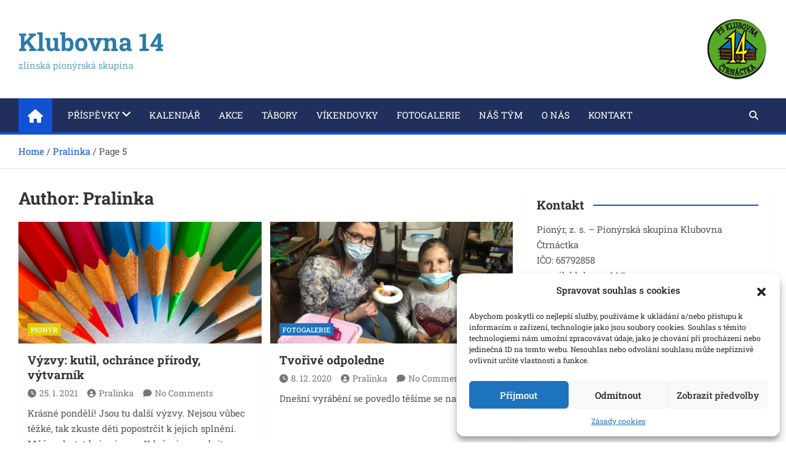

--- FILE ---
content_type: text/css
request_url: https://www.klubovna14.cz/wp-content/themes/magazinenp/assets/css/magazinenp.css?ver=1.2.1
body_size: 15379
content:
::selection{background:#1151d3;color:#fff}::-moz-selection{background:#1151d3;color:#fff}ol,ul{padding-left:20px}body,input,select,textarea{color:#555;font:15px Roboto,sans-serif;line-height:1.7;word-wrap:break-word}body{background-color:#f2f2f2}body.overflow-hide{overflow:hidden}.theme-color{color:#1151d3}.theme-bg-color{background-color:#1151d3}caption,code,pre,pre code{color:#555}hr{margin-top:30px;margin-bottom:30px}.assistive-text,.screen-reader-text{position:absolute!important;clip:rect(1px 1px 1px 1px);clip:rect(1px,1px,1px,1px);height:1px;overflow:hidden;width:1px}.alignleft{display:inline;float:left;margin-right:20px}.alignright{display:inline;float:right;margin-left:20px}.aligncenter{clear:both;display:block;margin-left:auto;margin-right:auto}blockquote{font-size:19px;position:relative;padding-left:35px;margin-bottom:15px;color:#333;font-weight:700}.blockquote-footer,blockquote footer{font-size:15px;font-weight:400}blockquote cite{font-size:15px;font-weight:700;font-style:normal}blockquote:before{font-family:'Font Awesome 5 Free';-webkit-font-smoothing:antialiased;-moz-osx-font-smoothing:grayscale;content:"\f10d";position:absolute;top:0;left:0;color:#555;font-size:24px;opacity:.4;-moz-opacity:.4;font-weight:600}#breadcrumb{border-bottom:1px solid rgba(0,0,0,.1);background-color:#fff;padding:15px 0}#breadcrumb .breadcrumb-trail .trail-items{margin:0;padding:0}#breadcrumb ul li{list-style:none;display:inline-block}#breadcrumb ul li:after{content:'/';margin:0 4px}#breadcrumb ul li:last-child:after{content:normal}.btn,.btn-theme{font-size:15px;padding:8px 15px}.btn-sm{font-size:12px;padding:5px 15px}.btn-lg{font-size:18px;padding:12px 30px}.btn-rounded{border-radius:30px;-webkit-border-radius:30px;-moz-border-radius:30px}.btn.focus,.btn:focus{outline:0;box-shadow:none!important;-webkit-box-shadow:none!important;-moz-box-shadow:none!important}.btn-theme{background-color:#1151d3;color:#fff;text-align:center;white-space:nowrap;vertical-align:middle;-webkit-user-select:none;-moz-user-select:none;-ms-user-select:none;user-select:none;border-radius:4px;-webkit-border-radius:4px;-moz-border-radius:4px;transition:color .15s ease-in-out,background-color .15s ease-in-out,border-color .15s ease-in-out,box-shadow .15s ease-in-out;-webkit-transition:color .15s ease-in-out,background-color .15s ease-in-out,border-color .15s ease-in-out,box-shadow .15s ease-in-out;-moz-transition:color .15s ease-in-out,background-color .15s ease-in-out,border-color .15s ease-in-out,box-shadow .15s ease-in-out}.btn-theme:hover{background-color:#202f5b;text-decoration:none;color:#fff}.btn-outline-theme{border-color:#1151d3;color:#1151d3}.btn-outline-theme:hover{background-color:#1151d3;color:#fff}.btn-outline-theme a{transition:all ease-in-out .15s;-webkit-transition:all ease-in-out .15s;-moz-transition:all ease-in-out .15s}.btn-outline-theme:hover a{color:#fff;text-decoration:none}.btn-outline-info:not(:disabled):not(.disabled).active,.btn-outline-info:not(:disabled):not(.disabled):active,.show>.btn-outline-info.dropdown-toggle{background-color:#1151d3}.btn-light,.btn-light:active,.btn-light:focus,.btn-light:hover{color:#666}.btn-light:active,.btn-light:focus,.btn-light:hover{border-color:transparent}.btn-light:not(:disabled):not(.disabled).active,.btn-light:not(:disabled):not(.disabled):active,.show>.btn-light.dropdown-toggle{color:#666}.btn-icon-left .fa,.btn-icon-left .icon{margin-right:8px}.btn-icon-right .fa,.btn-icon-right .icon{margin-left:8px}.back-to-top{position:fixed;bottom:70px;right:30px;z-index:10}.back-to-top a{width:40px;height:40px;display:block;background-color:#1151d3;text-align:center;-webkit-transition:all .5s ease-out;-moz-transition:all .5s ease-out;-ms-transition:all .5s ease-out;-o-transition:all .5s ease-out;transition:all .5s ease-out;opacity:.6;-moz-opacity:.6}.back-to-top a:focus,.back-to-top a:hover{text-decoration:none;opacity:1;-moz-opacity:1}.back-to-top a:before{content:'\f106';color:#fff;font-family:'Font Awesome 5 Free';-webkit-font-smoothing:antialiased;-moz-osx-font-smoothing:grayscale;font-size:18px;line-height:40px;font-weight:600}.carousel-fade .carousel-inner .carousel-item{transition-property:opacity}.carousel-fade .carousel-inner .active.carousel-item-left,.carousel-fade .carousel-inner .active.carousel-item-right,.carousel-fade .carousel-inner .carousel-item{opacity:0;-moz-opacity:0}.carousel-fade .carousel-inner .active,.carousel-fade .carousel-inner .carousel-item-next.carousel-item-left,.carousel-fade .carousel-inner .carousel-item-prev.carousel-item-right{opacity:1;-moz-opacity:1}.carousel-fade .carousel-inner .active.carousel-item-left,.carousel-fade .carousel-inner .active.carousel-item-right,.carousel-fade .carousel-inner .carousel-item-next,.carousel-fade .carousel-inner .carousel-item-prev{left:0;transform:translate3d(0,0,0)}.carousel-fade .carousel-control{z-index:2}.gutter-0,.gutter-parent-0,.gutter-parent-0 .row{margin-left:0;margin-right:0}.gutter-parent-0 [class*=col-]{padding-left:0;padding-right:0}.gutter-0>[class*=col-]{padding-left:0;padding-right:0}.gutter-10,.gutter-parent-10,.gutter-parent-10 .row{margin-left:-5px;margin-right:-5px}.gutter-parent-10 [class*=col-]{padding-left:5px;padding-right:5px}.gutter-10>[class*=col-]{padding-left:5px;padding-right:5px}.gutter-14,.gutter-parent-14,.gutter-parent-14 .row{margin-left:-7px;margin-right:-7px}.gutter-parent-14 [class*=col-]{padding-left:7px;padding-right:7px}.gutter-14>[class*=col-]{padding-left:7px;padding-right:7px}.gutter-20,.gutter-parent-20,.gutter-parent-20 .row{margin-left:-10px;margin-right:-10px}.gutter-parent-20 [class*=col-]{padding-left:10px;padding-right:10px}.gutter-20>[class*=col-]{padding-left:10px;padding-right:10px}.gutter-40,.gutter-parent-40,.gutter-parent-40 .row{margin-left:-20px;margin-right:-20px}.gutter-parent-40 [class*=col-]{padding-left:20px;padding-right:20px}.gutter-40>[class*=col-]{padding-left:20px;padding-right:20px}.gutter-50,.gutter-parent-50{margin-left:-25px;margin-right:-25px}.gutter-parent-50 [class*=col-]{padding-left:25px;padding-right:25px}.gutter-50>[class*=col-]{padding-left:25px;padding-right:25px}button[type=submit],input[type=button],input[type=date],input[type=email],input[type=number],input[type=password],input[type=reset],input[type=search],input[type=submit],input[type=tel],input[type=text],input[type=url],textarea{-moz-appearance:none;-webkit-appearance:none;appearance:none}.form-control,input,select,textarea{font-size:14px;padding:10px;width:100%;box-shadow:none;color:#555;border:1px solid rgba(0,0,0,.09);background-color:#f9f9f9}.form-control:focus,input:focus,select:focus,textarea:focus{box-shadow:none;-webkit-box-shadow:none;-moz-box-shadow:none;border-color:rgba(0,0,0,.15);background-color:#f9f9f9;outline:0}.form-control::-webkit-input-placeholder{color:#555;opacity:.5;-moz-opacity:.5}.form-control::-moz-placeholder{color:#555;opacity:.5;-moz-opacity:.5}.form-control:-ms-input-placeholder{color:#555;opacity:.5;-moz-opacity:.5}.form-control:-moz-placeholder{color:#555;opacity:.5;-moz-opacity:.5}button[type=submit],input[type=button],input[type=reset],input[type=submit]{width:inherit;border:none;padding:10px 30px;background-color:#1151d3;color:#fff}button[type=submit],input[type=button]:hover,input[type=reset]:hover,input[type=submit]:hover{background-color:#202f5b;color:#fff}input[type=checkbox],input[type=file],input[type=radio]{width:inherit}input[type=file]{cursor:pointer}.h1,.h2,.h3,.h4,.h5,.h6,h1,h2,h3,h4,h5,h6{line-height:1.3;margin-bottom:20px;color:#333}figure{margin:0}img{max-width:100%;height:auto;vertical-align:top}img.size-full,img.size-large{max-width:100%;height:auto}.comment-content img.wp-smiley,.entry-content img.wp-smiley,.page-content img.wp-smiley{border:none;margin-bottom:0;margin-top:0;padding:0}img.aligncenter,img.alignleft,img.alignright{margin-top:20px;margin-bottom:20px}img#wpstats{display:none}.img-border{background-color:#fff;padding:5px;border:1px solid #ccc}.wp-caption{margin-bottom:20px;max-width:100%;text-align:center;display:inline-block}.wp-caption a{position:relative}.gallery-caption,.wp-caption .wp-caption-text{font-style:italic}.wp-caption .wp-caption-text{margin-bottom:0;padding:10px 0;border-bottom:1px solid rgba(0,0,0,.1)}a,a:hover{color:#1151d3}a{text-decoration:none}a:focus{outline:0}.widget+.widget_media_gallery .widget-title{padding-top:0}.container{max-width:1340px;padding-left:30px;padding-right:30px}.narrow-layout{background-color:#f1f1f1}.narrow-layout .site{max-width:1140px;margin:0 auto}.narrow-layout .container,.narrow-layout .container-fluid{padding-left:30px;padding-right:30px}.narrow-layout .site-footer{margin-bottom:15px}body.boxed_content_layout #page{box-shadow:0 0 15px rgba(0,0,0,.1);margin:0 auto;width:1200px;max-width:100%;background:rgba(244,244,244,.3)}.wp-custom-header{line-height:0;position:relative;background-color:#000}.wp-custom-header iframe,.wp-custom-header img,.wp-custom-header video{width:100%}@media (min-width:900px){.admin-bar .wp-custom-header iframe,.admin-bar .wp-custom-header video{height:calc(100vh - 32px)}.wp-custom-header iframe,.wp-custom-header video{height:100vh}}.wp-custom-header .wp-custom-header-video-button{background-color:rgba(0,0,0,.5);border:1px solid rgba(255,255,255,.5);height:35px;width:35px;overflow:hidden;padding:0;position:absolute;right:20px;top:70px;-ms-transition:all .3s ease-out;-moz-transition:all .3s ease-out;-webkit-transition:all .3s ease-out;-o-transition:all .3s ease-out;transition:all .3s ease-out}.wp-custom-header .wp-custom-header-video-button:focus,.wp-custom-header .wp-custom-header-video-button:hover{border-color:rgba(255,255,255,.8);background-color:rgba(0,0,0,.8)}.wp-custom-header-video-pause,.wp-custom-header-video-play{font-size:0;line-height:0}.wp-custom-header-video-pause:before,.wp-custom-header-video-play:before{font-family:'Font Awesome 5 Free';-webkit-font-smoothing:antialiased;-moz-osx-font-smoothing:grayscale;font-size:14px;line-height:normal;color:rgba(255,255,255,.5);-ms-transition:all .3s ease-out;-moz-transition:all .3s ease-out;-webkit-transition:all .3s ease-out;-o-transition:all .3s ease-out;transition:all .3s ease-out}.wp-custom-header-video-pause:hover:before,.wp-custom-header-video-play:hover:before{color:rgba(255,255,255,.8)}.wp-custom-header-video-play:before{content:'\f04b'}.wp-custom-header-video-pause:before{content:'\f04c'}.mnp-top-header{position:relative;font-size:13px;background-color:#202f5b;overflow:hidden;min-height:30px;color:#ccc}.mnp-top-header .mnp-top-header-nav-menu-toggle{display:none}.mnp-top-header ul{padding-left:0;margin-bottom:0}.mnp-top-header ul li{float:left;position:relative;list-style:none;color:#ccc;padding-right:10px;padding-top:8px;padding-bottom:8px}.mnp-top-header ul li:last-child{padding-right:0}.mnp-top-header .mnp-social-profiles{margin-bottom:0}.mnp-top-header .mnp-social-profiles ul li a,.mnp-top-header .mnp-top-header-nav ul li a{display:inline-block;color:#ccc}.mnp-top-header .mnp-top-header-nav ul li a:focus,.mnp-top-header .mnp-top-header-nav ul li a:hover,.mnp-top-header .mnp-top-header-nav ul li.current-menu-item a{text-decoration:none;opacity:.8;-moz-opacity:.8}.mnp-top-header .mnp-top-header-nav li+li:before{content:"|";display:inline-block;margin-right:10px}.mnp-top-header .mnp-social-profiles ul{margin-left:0;margin-right:0}.mnp-top-header .mnp-social-profiles ul li{padding:0 0 0 1px}.mnp-top-header .mnp-social-profiles ul li a{font-size:calc(13px + 2px);position:relative;padding:9px 12px;color:#fff;background-color:rgba(255,255,255,.17);opacity:.8;-moz-opacity:.8}.mnp-top-header .mnp-social-profiles ul li a:focus,.mnp-top-header .mnp-social-profiles ul li a:hover{opacity:1;-moz-opacity:1}.site-title{font-size:40px;font-weight:700;margin:0}.site-title a{color:#333;text-decoration:none}.site-title a:active,.site-title a:focus,.site-title a:hover{color:#1151d3}.site-description{font-size:15px;margin:0;opacity:.7;-moz-opacity:.7}.mnp-social-profiles{display:inline-block;margin-bottom:20px}.mnp-social-profiles ul{margin-left:-7px;margin-right:-7px;margin-bottom:0;padding-left:0}.mnp-social-profiles ul li{float:left;padding-right:7px;padding-left:7px;list-style:none}.mnp-social-profiles ul li a{font-size:20px;line-height:20px;display:block;text-align:center;-webkit-font-smoothing:antialiased;-moz-osx-font-smoothing:grayscale;transition:all ease-in-out .2s;-webkit-transition:all ease-in-out .2s;-moz-transition:all ease-in-out .2s;opacity:.7;-moz-opacity:.7}.mnp-social-profiles ul li a:focus,.mnp-social-profiles ul li a:hover{text-decoration:none;opacity:1;-moz-opacity:1}.mnp-top-header .mnp-social-profiles.official .fa-facebook-f{background:#3b5998}.mnp-top-header .mnp-social-profiles.official .fa-linkedin{background:#39c}.mnp-top-header .mnp-social-profiles.official .fa-twitter{background:#00aced}.mnp-top-header .mnp-social-profiles.official .fa-instagram{background:#3f729b}.mnp-top-header .mnp-social-profiles.official .fa-pinterest{background:#c8232c}.mnp-top-header .mnp-social-profiles.official .fa-youtube{background:#c4302b}.bottom-footer .mnp-social-profiles.official .fa-facebook-f{color:#3b5998}.bottom-footer .mnp-social-profiles.official .fa-linkedin{color:#39c}.bottom-footer .mnp-social-profiles.official .fa-twitter{color:#00aced}.bottom-footer .mnp-social-profiles.official .fa-instagram{color:#3f729b}.bottom-footer .mnp-social-profiles.official .fa-pinterest{color:#c8232c}.bottom-footer .mnp-social-profiles.official .fa-youtube{color:#c4302b}input.s{-webkit-border-radius:0;-moz-border-radius:0;-ms-border-radius:0;border-radius:0}.navigation-bar-top .search-toggle{display:none}.search-toggle:before{content:'\f002'}.search-toggle.active:before{content:"\f00d"}.search-form{margin-bottom:30px}.widget .search-form{margin-bottom:0}.search-form .form-control{border-right-width:0}.search-form .input-group-prepend{margin-right:0}.search-form .input-group-prepend .btn-theme{font-size:0;height:100%;padding-left:20px;padding-right:20px;min-height:43px;border:none}.search-form .input-group-prepend .btn-theme:before{font-weight:600;font-family:'Font Awesome 5 Free';-webkit-font-smoothing:antialiased;-moz-osx-font-smoothing:grayscale;content:'\f002';font-size:16px;line-height:16px;top:50%;right:50%;margin-top:-8px;margin-right:-7px;position:absolute}.search-block{position:absolute;background-color:#fff;z-index:10000;right:30px;top:100%;display:none;width:420px;padding:10px;box-shadow:0 5px 10px rgba(0,0,0,.2);-webkit-box-shadow:0 5px 10px rgba(0,0,0,.2);-moz-box-shadow:0 5px 10px rgba(0,0,0,.2);-ms-box-shadow:0 5px 10px rgba(0,0,0,.2)}.search-block .search-toggle{position:absolute;right:0;top:0;left:0;bottom:0;cursor:default}.search-block .search-toggle:before{display:none}.search-block .search-form{overflow:hidden;box-shadow:none;border-radius:0;margin:0;transition:all ease-in-out .2s;-webkit-transition:all ease-in-out .2s;-moz-transition:all ease-in-out .2s;-ms-transition:all ease-in-out .2s}.search-block .form-control{font-size:15px;padding:10px;border:1px solid #ccc;background-color:#fff}.search-block .input-group-prepend .btn-theme{padding:10px 25px;min-height:46px;z-index:10001}.search-block .input-group-prepend .btn-theme:before{font-size:16px;line-height:16px;margin-top:-8px;margin-right:-8px}.navbar{padding:0;background-color:#fff}.navbar .mnp-home-icon a{font-size:22px;display:inline-block;padding:16px 15px;float:left;background:#1151d3;line-height:1;min-height:51px;color:#fff}.sticky-header{background-color:#fff;position:fixed;top:0;width:100%;z-index:1000;border-bottom:1px solid #eee}.mnp-mid-header{display:-webkit-box;display:-ms-flexbox;display:flex;-ms-flex-wrap:wrap;flex-wrap:wrap;-webkit-box-align:center;-ms-flex-align:center;align-items:center;-webkit-box-pack:justify;-ms-flex-pack:justify;justify-content:space-between;padding-top:30px;padding-bottom:30px;background-size:cover;background-position:center center;background-repeat:no-repeat;position:relative}.mnp-mid-header.header-overlay-light .container:before,.mnp-mid-header.mnp-dark-overlay .container:before{content:"";position:absolute;top:0;bottom:0;left:0;width:100%}.mnp-mid-header.mnp-dark-overlay .container:before{background-image:linear-gradient(to right,rgba(0,0,0,.8),rgba(0,0,0,.2))}.mnp-mid-header.header-overlay-light .container:before{background-image:linear-gradient(to right,rgba(255,255,255,.8),rgba(255,255,255,.2))}.mnp-mid-header.mid-header-bg-enable,.mnp-mid-header.mid-header-bg-enable .site-description,.mnp-mid-header.mid-header-bg-enable .site-title,.mnp-mid-header.mid-header-bg-enable .site-title a,.mnp-mid-header.mid-header-bg-enable.mnp-dark-overlay,.mnp-mid-header.mid-header-bg-enable.mnp-dark-overlay .site-description,.mnp-mid-header.mid-header-bg-enable.mnp-dark-overlay .site-title,.mnp-mid-header.mid-header-bg-enable.mnp-dark-overlay .site-title a,.mnp-mid-header.mnp-dark-overlay,.mnp-mid-header.mnp-dark-overlay .site-description,.mnp-mid-header.mnp-dark-overlay .site-title,.mnp-mid-header.mnp-dark-overlay .site-title a{color:#fff}.mnp-mid-header.mid-header-bg-enable.header-overlay-light,.mnp-mid-header.mid-header-bg-enable.header-overlay-light .site-description,.mnp-mid-header.mid-header-bg-enable.header-overlay-light .site-title,.mnp-mid-header.mid-header-bg-enable.header-overlay-light .site-title a{color:#333}.navbar-ad-section{text-align:right}.navbar-ad-section .magazinenp-ad-728-90{display:inline-block}.navigation-bar{background-color:#202f5b;color:#fff;display:-webkit-box;display:-ms-flexbox;display:flex;-ms-flex-wrap:wrap;flex-wrap:wrap}.navigation-bar .container{position:relative;padding-right:85px}.navigation-bar-top{background-color:#202f5b;min-height:inherit;-webkit-box-flex:0;-ms-flex:0 0 100%;flex:0 0 100%;max-width:100%;-webkit-box-ordinal-group:3;-ms-flex-order:2;order:2}.navbar-brand{padding-top:0;padding-bottom:0;white-space:normal}.navbar-main{-webkit-box-flex:0;-ms-flex:0 0 100%;flex:0 0 100%;max-width:100%;-webkit-box-ordinal-group:2;-ms-flex-order:1;order:1;border-bottom:4px solid #1151d3}.navbar-main .mnp-home-icon{display:none;height:1px;width:65px;float:left}.navbar-main .mnp-home-icon a{position:absolute;top:0;bottom:0;line-height:1.2}.mnp-bottom-header.no-border .navbar-main{border-bottom:none}.navbar .nav-search{position:absolute;top:0;right:30px;display:inline-block}.navbar-toggler{border:none;padding:10px 15px;color:#fff;border-radius:0;-webkit-border-radius:0;-moz-border-radius:0}.navbar-toggler:hover,.site-header.toggled-on .navbar-toggler,[aria-expanded=true].navbar-toggler{background-color:rgba(0,0,0,.15)}.navbar-toggler:focus{outline:0}.navbar-toggler:before{content:'\f00d';display:block;font-size:26px;font-family:'Font Awesome 5 Free';-webkit-font-smoothing:antialiased;-moz-osx-font-smoothing:grayscale;font-weight:600}.navbar-toggler.collapsed:before{content:'\f0c9'}.collapse.in{display:block}.navbar .navbar-collapse{flex-grow:0}.navbar .main-navigation ul{padding-left:0}.main-navigation li{position:relative;list-style:none;display:inline-block;float:left}.main-navigation a{color:#fff;display:block;padding:15px;font-weight:500}.main-navigation a:hover{text-decoration:none}.main-navigation ul li a:hover,.main-navigation ul li.current-menu-ancestor>a,.main-navigation ul li.current-menu-item>a,.main-navigation ul li.current_page_ancestor>a,.main-navigation ul li.current_page_item>a,.main-navigation ul li.show>a,.main-navigation ul li:hover>a{background-color:#1151d3}.main-navigation ul li a{text-transform:uppercase}.main-navigation li ul a{text-transform:inherit}.main-navigation ul li.menu-item-has-children>a,.main-navigation ul li.page_item_has_children>a{position:relative}.main-navigation ul li.menu-item-has-children>a:after,.main-navigation ul li.page_item_has_children>a:after{content:"\f107";font-family:'Font Awesome 5 Free';-webkit-font-smoothing:antialiased;-moz-osx-font-smoothing:grayscale;position:absolute;top:48%;font-weight:600;right:15px;font-size:18px;display:block;transform:translateY(-50%);-webkit-transform:translateY(-50%);-moz-transform:translateY(-50%);color:#fff}.main-navigation li ul li.menu-item-has-children>a:after,.main-navigation li ul li.page_item_has_children>a:after{content:"\f105";right:7px;color:#555;z-index:9999}.main-navigation ul li.menu-item-has-children>a,.main-navigation ul li.page_item_has_children>a{padding-right:32px}.main-navigation ul li ul li.menu-item-has-children>a,.main-navigation ul li ul li.page_item_has_children>a{padding-right:18px}.main-navigation .dropdown-parent .dropdown-toggle{width:40px;height:100%;color:#555;position:absolute;top:0;right:0;font-size:18px;text-align:center;display:none}.main-navigation .dropdown-parent .dropdown-toggle:after{display:none}.main-navigation .dropdown-parent .dropdown-toggle:hover{cursor:pointer}.main-navigation .dropdown-parent .dropdown-toggle .dropdown-icon{display:inline-block;position:relative;height:45px;width:45px;transition:all ease-in-out .2s;-webkit-transition:all ease-in-out .2s;-moz-transition:all ease-in-out .2s;border:none;background:0 0}.main-navigation .dropdown-parent .dropdown-toggle .dropdown-icon:focus{outline:auto!important}.main-navigation .dropdown-parent .dropdown-toggle .dropdown-icon:after{content:"\f105";font-family:'Font Awesome 5 Free';-webkit-font-smoothing:antialiased;-moz-osx-font-smoothing:grayscale;position:absolute;top:50%;right:0;width:100%;height:auto;text-align:center;transform:translateY(-50%);-webkit-transform:translateY(-50%);-moz-transform:translateY(-50%);border:none;font-weight:700;display:block}.main-navigation .dropdown-parent .dropdown-toggle.toggle-on .dropdown-icon{transform:rotate(90deg);-webkit-transform:rotate(90deg);-moz-transform:rotate(90deg)}.main-navigation ul li ul li{display:block;float:none}.main-navigation ul ul li.focus>ul,.main-navigation ul ul li:hover>ul,.main-navigation ul ul ul li.focus>ul,.main-navigation ul ul ul li:hover>ul,.main-navigation ul ul ul ul li.focus>ul,.main-navigation ul ul ul ul li:hover>ul,.main-navigation ul ul ul ul ul li.focus>ul,.main-navigation ul ul ul ul ul li:hover>ul{opacity:1;top:100%;margin-top:0;left:100%;z-index:999}.main-navigation ul>li.focus>ul,.main-navigation ul>li:hover>ul{opacity:1;top:100%;margin-top:0;left:0;z-index:999}.main-navigation ul>li>ul{left:-10000px}.main-navigation .dropdown-menu,.main-navigation li ul{top:100%;opacity:0;border:1px solid rgba(0,0,0,.1);border-radius:0;-webkit-border-radius:0;-moz-border-radius:0;padding-top:0;padding-bottom:0;position:absolute;left:0;background-color:#fff;margin-top:0;width:220px}.main-navigation .dropdown-menu a,.main-navigation li ul a{color:#555;padding:8px 12px;text-transform:inherit;font-weight:400}.main-navigation .dropdown-menu a.current-menu-item,.main-navigation .dropdown-menu a:hover,.main-navigation li ul li.current-menu-ancestor>a,.main-navigation li ul li.current-menu-item>a,.main-navigation li ul li.current_page_ancestor>a,.main-navigation li ul li:hover>a,.main-navigation ul li li.current_page_item>a{background-color:rgba(0,0,0,.05);color:#1151d3}.main-navigation ul.children ul.children,.main-navigation ul.sub-menu ul.sub-menu{top:-1px}.main-navigation .dropdown-toggle:after{display:none}.navbar-collapse .form-inline{margin-left:10px}.navbar-search{position:relative}.search-toggle{display:block;font-family:'Font Awesome 5 Free';-webkit-font-smoothing:antialiased;-moz-osx-font-smoothing:grayscale;color:#fff;padding:15px;min-width:45px;text-align:center;cursor:pointer;background:0 0;border:none}.search-toggle:before{content:"\f002";font-weight:600}.search-toggle.active,.search-toggle:focus,.search-toggle:hover{color:#fff;text-decoration:none;outline:0;box-shadow:none;background-color:#1151d3}.navbar-search .search-box{position:absolute;top:75%;right:0;min-width:300px;text-align:right;z-index:1000}.navbar-search .search-box:before{content:"";height:10px;width:10px;display:block;-webkit-transform:rotate(45deg);-moz-transform:rotate(45deg);-ms-transform:rotate(45deg);-o-transform:rotate(45deg);transform:rotate(45deg);border-width:1px 0 0 1px;border-style:solid;border-color:rgba(0,0,0,.1);background-color:#fff;position:absolute;right:10px;top:-6px}.mnp-news-ticker{background-color:#fff;position:relative;overflow:hidden;font-weight:700;box-shadow:0 1px 0 rgba(0,0,0,.07);-webkit-box-shadow:0 1px 0 rgba(0,0,0,.07);-moz-box-shadow:0 1px 0 rgba(0,0,0,.07)}.mnp-news-ticker.layout_1{padding:10px 0;height:unset}.mnp-news-ticker.layout_1 .mnp-news-ticker-box>.col-sm-auto{padding-right:0}.mnp-news-ticker.layout_1 .mnp-news-ticker-label{height:unset;font-weight:400;padding-left:25px;padding-right:25px;border:1px solid #ddd;border-left:0;border-right:0}.mnp-news-ticker.layout_1 .mnp-news-ticker-label .ticker-label.animate{animation-name:none}.mnp-news-ticker.layout_1 .mnp-ticker-posts{height:unset;border:1px solid #ddd;border-left:none;border-right:none}.mnp-news-ticker.layout_1 .mnp-ticker-posts .row{height:unset}.mnp-news-ticker.layout_1 .mnp-ticker-posts .mnp-news-ticker-slide{height:30px;background:#f9f9f9}.mnp-news-ticker.layout_1 .mnp-ticker-posts .mnp-news-ticker-slide .mnp-ticker-item a.mnp-ticker-link{height:30px;font-weight:400}.mnp-news-ticker.layout_1 .mnp-ticker-posts .mnp-news-ticker-slide .ticker-image{height:30px;width:30px}.mnp-news-ticker{height:50px}.mnp-news-ticker .mnp-news-ticker-slide .ticker-image{height:40px;width:40px;margin-right:10px;background-size:cover;background-position:center center;-webkit-box-flex:0;-ms-flex:0 0 auto;flex:0 0 auto;max-width:none;border-radius:4px;-webkit-border-radius:4px;background-color:#ddd}.mnp-news-ticker .mnp-news-ticker-slide .ticker-image.circle{border-radius:50%}.mnp-news-ticker .mnp-news-ticker-slide .ticker-image.square{border-radius:0}.mnp-news-ticker .mnp-news-ticker-label{float:left;color:#333;padding-left:15px;background-color:#1151d3;position:relative;height:100%;display:table;padding-right:15px}.mnp-news-ticker .mnp-news-ticker-label .mnp-news-ticker-label-wrap{position:relative;display:table;height:100%;padding:0}.mnp-news-ticker .mnp-news-ticker-label .ticker-label{position:relative;z-index:2;display:table-cell;height:30px;vertical-align:middle;font-size:17px;color:#fff}.mnp-news-ticker .mnp-news-ticker-label .ticker-label.animate{-webkit-animation-name:heartBeat;animation-name:heartBeat;-webkit-animation-duration:1.4s;animation-duration:1.4s;-webkit-animation-timing-function:ease-in-out;animation-timing-function:ease-in-out;animation-iteration-count:infinite}@keyframes blink-a{0%{transform:scale(1,1)}100%{transform:scale(3,3);opacity:0}}@keyframes blink-b{0%{transform:scale(1,1)}100%{transform:scale(3,3);opacity:0}}.mnp-news-ticker .mnp-ticker-posts{display:block;margin-bottom:0;position:relative;overflow:hidden;padding-left:0;background-color:#fff;height:50px}.mnp-news-ticker .mnp-ticker-posts .row{height:50px}.mnp-news-ticker .js-marquee{display:-webkit-box;display:-ms-flexbox;display:flex;-ms-flex-wrap:wrap;flex-wrap:wrap;height:50px}.mnp-news-ticker .mnp-ticker-posts .mnp-news-ticker-slide{width:100%;overflow:hidden;height:50px}.mnp-news-ticker .mnp-ticker-posts .mnp-news-ticker-slide .mnp-ticker-item a.mnp-ticker-link{display:-webkit-box;display:-ms-flexbox;display:flex;-ms-flex-wrap:wrap;flex-wrap:wrap;-webkit-box-align:center;-ms-flex-align:center;align-items:center;padding-left:50px;color:#333;height:50px}.mnp-news-ticker .mnp-ticker-posts .mnp-news-ticker-slide .mnp-ticker-item a.mnp-ticker-link:hover{color:#1151d3}.mnp-news-ticker .mnp-ticker-posts:after{content:"";position:absolute;top:0;right:15px;bottom:0;width:80px;background-image:linear-gradient(to right,rgba(255,255,255,0),#fff)}@-webkit-keyframes heartBeat{0%{-webkit-transform:scale(1);transform:scale(1)}14%{-webkit-transform:scale(1.1);transform:scale(1.1)}28%{-webkit-transform:scale(1);transform:scale(1)}42%{-webkit-transform:scale(1.1);transform:scale(1.1)}70%{-webkit-transform:scale(1);transform:scale(1)}}@keyframes heartBeat{0%{-webkit-transform:scale(1);transform:scale(1)}14%{-webkit-transform:scale(1.1);transform:scale(1.1)}28%{-webkit-transform:scale(1);transform:scale(1)}42%{-webkit-transform:scale(1.1);transform:scale(1.1)}70%{-webkit-transform:scale(1);transform:scale(1)}}.mnp-popular-tags-wrap{background:#f9f9f9;border-bottom:1px solid #ddd;border-top:1px solid #ddd;padding:5px 0}.mnp-popular-tags-wrap .popular-tags-title-wrap{float:left}.mnp-popular-tags-wrap .popular-tags-tag-items{float:left;margin-left:10px}.mnp-popular-tags-wrap ul.tags-list{margin:0;padding:0}.mnp-popular-tags-wrap ul.tags-list li{float:left;list-style:none;margin-right:10px}.mnp-popular-tags-wrap ul.tags-list li a{padding:2px 4px;border-radius:2px;font-size:12px;font-weight:600;color:#1151d3;background:#f3eeee;border:1px solid #ccc}.site-content{padding-top:30px}.post,.type-attachment{background-color:#fff;box-shadow:0 1px 1px rgba(0,0,0,.1);-webkit-box-shadow:0 1px 1px rgba(0,0,0,.1);-moz-box-shadow:0 1px 1px rgba(0,0,0,.1);margin-bottom:30px;padding:25px}.post-col .page,.post-col .post,.site-main .post-col .page{padding:15px 15px 7px;margin-bottom:14px;min-height:calc(100% - 14px)}.post-col .page .entry-content p,.post-col .post .entry-content p,.site-main .post-col .entry-content .page p{margin-bottom:10px}.post-wrap{margin-bottom:16px}.post-featured-image{margin-bottom:20px;position:relative}.post-col .post-featured-image{margin:-15px -15px 15px}.post-featured-image.page-single-img-wrap{margin:-25px -25px 25px}.post .entry-header+.post-featured-image{margin-top:0}.post.sticky .entry-header{position:relative}.post.sticky .entry-header .entry-title{padding-right:35px}.post.sticky .entry-header:before{font-family:'Font Awesome 5 Free';-webkit-font-smoothing:antialiased;-moz-osx-font-smoothing:grayscale;content:"\f08d";position:absolute;top:5px;right:0;color:#fff;font-size:15px;line-height:29px;width:26px;height:26px;text-align:center;background-color:#1151d3;border-radius:50%;-webkit-border-radius:50%;-moz-border-radius:50%;font-weight:900}.single-post .post.sticky .entry-header .entry-title{padding-right:0}.single-post .post.sticky .entry-header .entry-meta.category-meta{padding-right:35px}.single-post .post.sticky .entry-header:before{top:0}.entry-title{font-size:28px;font-weight:700;color:#333;margin:0 0 10px}.entry-title a{color:#333}.entry-title a:focus,.entry-title a:hover{color:#1151d3;text-decoration:none}.type-attachment .entry-title{margin-bottom:30px}.post-col .entry-title{font-size:19px;margin-bottom:5px}.entry-meta{margin-bottom:10px;display:inline-block}.entry-meta,.entry-meta a{color:#555;font-size:14px}.entry-meta a{opacity:.8;-moz-opacity:.8}.entry-meta a i.mnp-icon{padding-right:5px}.entry-meta a:focus,.entry-meta a:hover{color:#1151d3;opacity:1;-moz-opacity:1}.entry-meta .author,.entry-meta .cat-links,.entry-meta .comments,.entry-meta .date{display:inline-block;position:relative;margin-bottom:3px}.entry-meta>div:after{content:"";padding:0 6px}.entry-meta>.cat-links:after,.entry-meta>div:last-child:after{display:none}.entry-meta .cat-links a,.entry-meta div.cat-links a{background-color:#1151d3;color:#fff;font-weight:500;text-transform:uppercase;float:left;opacity:1;-moz-opacity:1;padding:2px 5px 0 5px;font-size:calc(13px - 2px);margin:5px 5px 0 0}.entry-meta .tag-links a{display:inline-block;color:#1151d3}.entry-meta .cat-links a:hover{text-decoration:underline;color:#fff}.mnp-post-image-wrap .entry-meta .cat-links a,.mnp-post-image-wrap+.entry-header .entry-meta .cat-links a{background-color:#1151d3;color:#fff;padding:2px 5px 0 5px;margin-top:5px;text-shadow:none;-webkit-border-radius:0;-moz-border-radius:0;border-radius:0;margin-right:5px}.mnp-post-image-wrap .entry-meta .cat-links a:hover,.mnp-post-image-wrap+.entry-header .entry-meta .cat-links a:hover{text-decoration:none}.entry-meta .cat-links .get-seperator{padding-left:2px;padding-right:2px}.post .post-featured-image .entry-meta.category-meta{position:absolute;bottom:0;left:15px;right:15px;margin-bottom:10px}.mnp-post-boxed .entry-meta,.post-block .entry-meta,.post-col .entry-meta{margin-bottom:5px}.mnp-post-boxed .entry-meta .cat-links a,.post-block .entry-meta .cat-links a,.post-col .entry-meta .cat-links a{font-size:calc(13px - 2px)}.category-meta,.post-block .entry-meta,.post-block .entry-meta a{opacity:1;-moz-opacity:1}.category-meta,.mnp-post-boxed.inlined.main-post .entry-meta.category-meta{margin-bottom:5px;display:block}.mnp-post-boxed.inlined .entry-meta.category-meta{margin-bottom:3px}.post-block .entry-meta.category-meta{margin-bottom:0}.category-meta .cat-links{display:block}.category-meta .cat-links:after,.category-meta .cat-links:before{content:"";display:table}.category-meta .cat-links:after,.entry-meta.category-meta>.cat-links:after,.entry-meta.category-meta>div:last-child:after{clear:both;display:table}.mnp-post-boxed.inlined .entry-meta .cat-links{margin-bottom:0}.mnp-post-boxed.inlined.main-post .entry-meta .cat-links{margin-bottom:3px}.entry-meta .comments a:before{content:"\f075";font-family:'Font Awesome 5 Free';font-weight:900;padding-right:5px}.wp-video{margin-bottom:20px}.entry-content p{margin-bottom:15px}.format-quote blockquote:before{color:#1151d3;opacity:1;-moz-opacity:1}.single .entry-content.magazinenp-parts-item{max-width:100%;overflow:hidden}.gallery{display:-ms-flexbox;display:flex;-ms-flex-wrap:wrap;flex-wrap:wrap;margin:0 -5px 20px}.gallery .gallery-item{text-align:center;margin-bottom:10px;padding-right:5px;padding-left:5px;-ms-flex-preferred-size:0;flex-basis:0;-ms-flex-positive:1;flex-grow:1;max-width:100%}.gallery-columns-2 .gallery-item{-ms-flex:0 0 50%;flex:0 0 50%;max-width:50%}.gallery-columns-3 .gallery-item{-ms-flex:0 0 33.33%;flex:0 0 33.33%;max-width:33.33%}.gallery-columns-4 .gallery-item{-ms-flex:0 0 25%;flex:0 0 25%;max-width:25%}.gallery-columns-5 .gallery-item{-ms-flex:0 0 20%;flex:0 0 20%;max-width:20%}.gallery-columns-6 .gallery-item{-ms-flex:0 0 16.66%;flex:0 0 16.66%;max-width:16.66%}.gallery-columns-7 .gallery-item{-ms-flex:0 0 14.28%;flex:0 0 14.28%;max-width:14.28%}.gallery-columns-8 .gallery-item{-ms-flex:0 0 12.5%;flex:0 0 12.5%;max-width:12.5%}.gallery-columns-9 .gallery-item{-ms-flex:0 0 11.11%;flex:0 0 11.11%;max-width:11.11%}.gallery-item .gallery-icon{display:inline-block}.gallery-item a{display:block}.site-content .content-area .widget.widget_media_gallery{background-color:transparent;padding:0;box-shadow:none;-webkit-box-shadow:none;-moz-box-shadow:none}.site-content .content-area .widget.widget_media_gallery .gallery{padding:15px 10px 5px;margin-left:0;margin-right:0;background-color:#fff;box-shadow:0 1px 1px rgba(0,0,0,.1);-webkit-box-shadow:0 1px 1px rgba(0,0,0,.1);-moz-box-shadow:0 1px 1px rgba(0,0,0,.1)}.widget-area .widget.widget_media_gallery{padding-bottom:11px}.widget-area .gallery{margin:0 -2px}.widget-area .gallery .gallery-item{padding-left:2px;padding-right:2px;margin-bottom:4px}.site-footer .widget-area .widget.widget_media_gallery{padding-bottom:0}.magazinenp-author-box{background-color:#fff;box-shadow:0 1px 1px rgba(0,0,0,.1);-webkit-box-shadow:0 1px 1px rgba(0,0,0,.1);-moz-box-shadow:0 1px 1px rgba(0,0,0,.1);margin-bottom:30px;padding:35px 25px 25px}.magazinenp-author-box .author-avatar{float:left;margin:0 10px 10px 0}.magazinenp-author-box .author-avatar img{border:1px solid #ddd}.magazinenp-author-box .author-title{color:#333;display:block;font-size:18px;font-weight:700;margin-bottom:10px;text-transform:capitalize}.navigation.post-navigation .nav-links{position:relative;background-color:#fff;margin-bottom:30px;box-shadow:0 1px 1px rgba(0,0,0,.1);-webkit-box-shadow:0 1px 1px rgba(0,0,0,.1);-moz-box-shadow:0 1px 1px rgba(0,0,0,.1)}.navigation.post-navigation .nav-links:before{background-color:rgba(0,0,0,.1);display:block;height:100%;left:50%;position:absolute;top:0;width:1px;content:"";line-height:0}.navigation.post-navigation .nav-links .nav-previous{float:left;width:50%}.navigation.post-navigation .nav-links .nav-next{float:right;text-align:right;width:50%}.navigation.post-navigation .nav-links a{display:block;padding:30px;color:#333}.navigation.post-navigation .nav-links a:hover{text-decoration:underline;color:#1151d3}.navigation.post-navigation .nav-links:after{display:block;content:" ";clear:both}.navigation.post-navigation .nav-links .nav-next a:after,.navigation.post-navigation .nav-links .nav-previous a:after{font-size:20px;font-family:'Font Awesome 5 Free';-webkit-font-smoothing:antialiased;-moz-osx-font-smoothing:grayscale;position:absolute;top:50%;margin-top:-15px;font-weight:600}.navigation.post-navigation .nav-links .nav-previous a{position:relative;padding-left:50px}.navigation.post-navigation .nav-links .nav-previous a:after{content:"\f104";left:20px}.navigation.post-navigation .nav-links .nav-next a{position:relative;padding-right:50px}.navigation.post-navigation .nav-links .nav-next a:after{content:"\f105";right:20px}.navigation.pagination{text-align:center;display:block;margin-bottom:30px}.navigation.pagination .page-numbers{display:inline-block;color:#333;padding:15px 25px;margin:0 1px 3px;background-color:#fff;box-shadow:0 1px 1px rgba(0,0,0,.1);-webkit-box-shadow:0 1px 1px rgba(0,0,0,.1);-moz-box-shadow:0 1px 1px rgba(0,0,0,.1)}.navigation.pagination .current,.navigation.pagination a:hover{color:#fff;background-color:#1151d3;border-color:transparent;text-decoration:none;position:relative}.page-links{text-align:center;margin-bottom:30px;color:rgba(0,0,0,.4)}.page-links a,.page-links span{display:inline-block;margin-left:-1px;text-decoration:none}.page-links a:hover span,.page-links span{color:#fff;padding:15px 25px;border:1px solid transparent;background-color:#1151d3}.page-links a span{display:block;color:#333;border:1px solid rgba(0,0,0,.1);background-color:inherit;margin-left:0}.page-links .post-page-numbers{padding:0;border:none;display:inline-block}.image-attachment div.attachment{background-color:#f9f9f9;border:1px solid #ddd;border-width:1px 0;margin:0 -8.9% 1.625em;overflow:hidden;padding:1.625em 1.625em 0;text-align:center}.image-attachment div.attachment img{display:block;height:auto;margin:0 auto 1.625em;max-width:100%}.image-attachment div.attachment a img{border-color:#f9f9f9}.image-attachment div.attachment a:active img,.image-attachment div.attachment a:focus img,.image-attachment div.attachment a:hover img{border-color:#ddd;background-color:#fff}.image-attachment .entry-caption p{letter-spacing:.1em;line-height:2.6em;margin:0 0 2.6em;text-transform:uppercase}.comments-area{background-color:#fff;box-shadow:0 1px 1px rgba(0,0,0,.1);-webkit-box-shadow:0 1px 1px rgba(0,0,0,.1);-moz-box-shadow:0 1px 1px rgba(0,0,0,.1);margin-bottom:30px;padding:35px 25px 25px}.comments-title{font-size:28px;font-weight:700}.comment-reply-title{font-size:calc(28px - 4px)}.comment-reply-title,.comments-title{margin-bottom:10px}.comment-body{padding-left:60px;position:relative;margin-bottom:30px}.children .comment-body{padding-left:50px}ol.comment-list{padding-left:0}ol.comment-list,ol.comment-list ol.children{margin:0;list-style:none}.comment-author .avatar{height:50px;position:absolute;width:50px;top:0;left:0;-webkit-border-radius:50%;-moz-border-radius:50%;-ms-border-radius:50%;border-radius:50%}.children .comment-author .avatar{height:40px;width:40px}.bypostauthor>.comment-body>.comment-meta>.comment-author .avatar{border:1px solid rgba(0,0,0,.2);padding:2px}.children{padding-left:30px}.comment-meta{padding-bottom:10px}.comment-metadata,.comment-metadata a{color:#555}.comment-metadata a.comment-edit-link{color:#1151d3}.required{color:red}#wp-comment-cookies-consent{margin-right:10px}.comment-area .form-submit{margin-bottom:0}.page-header,.page-header .page-title{margin-bottom:10px;overflow:auto}.page-title{font-size:28px;font-weight:700;color:#333}.page-header .page-title-wrap p{margin-bottom:25px}.site-main .type-page{background-color:#fff;box-shadow:0 1px 1px rgba(0,0,0,.1);-webkit-box-shadow:0 1px 1px rgba(0,0,0,.1);-moz-box-shadow:0 1px 1px rgba(0,0,0,.1);padding:25px;margin-bottom:30px;max-width:100%;width:100%}#bbpress-forums,#bbpress-forums button,#bbpress-forums ul.bbp-forums,#bbpress-forums ul.bbp-lead-topic,#bbpress-forums ul.bbp-replies,#bbpress-forums ul.bbp-search-results,#bbpress-forums ul.bbp-topics,div.bbp-breadcrumb,div.bbp-search-form button,div.bbp-search-form input,div.bbp-topic-tags{font-size:15px;line-height:22px}#bbpress-forums div.bbp-search-form{float:none;margin-bottom:20px}#bbpress-forums #bbp-search-form #bbp_search{width:70%;-webkit-border-radius:0;-moz-border-radius:0;border-radius:0;border-right:0 none}#bbpress-forums #bbp-search-form #bbp_search_submit{height:46px;margin-left:-4px;-webkit-border-radius:0;-moz-border-radius:0;border-radius:0;display:inline-block;margin-bottom:0;width:30%}#bbpress-forums div.bbp-reply-author a.bbp-author-name,#bbpress-forums div.bbp-topic-author a.bbp-author-name{display:inline-block}div.bbp-submit-wrapper button{border:0 none;cursor:pointer;margin-bottom:10px;color:#fff;text-transform:uppercase;display:block;text-align:center;height:40px;padding:0 20px;-webkit-border-radius:3px;-moz-border-radius:3px;border-radius:3px;background-color:#1151d3;-webkit-transition:all .3s ease-out;-moz-transition:all .3s ease-out;-ms-transition:all .3s ease-out;-o-transition:all .3s ease-out;transition:all .3s ease-out;font-family:inherit}#bbpress-forums button:hover{background-color:#333}#bbpress-forums fieldset.bbp-form select{height:40px}#bbpress-forums div.bbp-the-content-wrapper input{text-transform:none}.bbpress .type-forum{margin-bottom:30px;padding:15px;position:relative;background-color:#fff;box-shadow:0 1px 1px rgba(0,0,0,.1);-webkit-box-shadow:0 1px 1px rgba(0,0,0,.1);-moz-box-shadow:0 1px 1px rgba(0,0,0,.1)}.site-main .woocommerce h2{font-size:calc(28px - 4px);margin-bottom:10px}.woocommerce ul.products{margin:0}.woocommerce.single-product .site-main>.product{background-color:#fff;box-shadow:0 1px 1px rgba(0,0,0,.1);-webkit-box-shadow:0 1px 1px rgba(0,0,0,.1);-moz-box-shadow:0 1px 1px rgba(0,0,0,.1);margin-bottom:30px;padding:35px 25px 25px}.woocommerce ul.products li.product .button{margin-top:0}.woocommerce ul.products li.product,.woocommerce-page ul.products li.product{margin-bottom:30px}.woocommerce ul.products li.product .woocommerce-loop-category__title,.woocommerce ul.products li.product .woocommerce-loop-product__title,.woocommerce ul.products li.product h3{padding-top:0;font-size:19px;font-weight:700}.woocommerce ul.products li.product .price{font-size:inherit}.woocommerce .widget_price_filter .ui-slider .ui-slider-handle,.woocommerce .widget_price_filter .ui-slider .ui-slider-range,.woocommerce span.onsale{background-color:#1151d3}.woocommerce span.onsale{padding:0}.woocommerce .widget_price_filter .price_slider_wrapper .ui-widget-content{background-color:rgba(0,0,0,.5)}.woocommerce #respond input#submit,.woocommerce #respond input#submit.alt,.woocommerce a.button,.woocommerce a.button.alt,.woocommerce button.button,.woocommerce button.button.alt,.woocommerce button.button:disabled,.woocommerce button.button:disabled:hover,.woocommerce button.button:disabled[disabled],.woocommerce button.button:disabled[disabled]:hover,.woocommerce input.button,.woocommerce input.button.alt,.woocommerce input.button:disabled,.woocommerce input.button:disabled:hover,.woocommerce input.button:disabled[disabled],.woocommerce input.button:disabled[disabled]:hover,.woocommerce-cart .wc-proceed-to-checkout a.checkout-button{color:#fff;display:inline-block;text-align:center;padding:13px 20px;-webkit-border-radius:3px;-moz-border-radius:3px;border-radius:3px;background-color:#1151d3;-webkit-transition:all .3s ease-out;-moz-transition:all .3s ease-out;-ms-transition:all .3s ease-out;-o-transition:all .3s ease-out;transition:all .3s ease-out;font-size:inherit}.woocommerce #respond input#submit.alt:hover,.woocommerce #respond input#submit:hover,.woocommerce a.button.alt:hover,.woocommerce a.button:hover,.woocommerce button.button.alt:hover,.woocommerce button.button:hover,.woocommerce input.button.alt:hover,.woocommerce input.button:hover{background-color:#777;color:#fff}.woocommerce.widget_product_search button[type=submit],.woocommerce.widget_product_search input{border-radius:0;margin:0}.woocommerce.widget_product_search button[type=submit]{width:35%;padding-left:10px;padding-right:10px}.woocommerce.widget_product_search .search-field{border-right-width:0;float:left;width:65%}.woocommerce-page #content table.cart td.actions .input-text,.woocommerce-page table.cart td.actions .input-text{width:135px}.woocommerce-cart table.cart td.actions .coupon .input-text{height:40px;padding:0 10px;border:1px solid rgba(0,0,0,.05)}.woocommerce div.product p.price,.woocommerce div.product span.price,.woocommerce ul.products li.product .price,.woocommerce-page .select2-container--default .select2-selection--single .select2-selection__rendered{color:#555}.woocommerce .star-rating,.woocommerce .star-rating:before{color:#1151d3}.woocommerce .related h2,.woocommerce div.product .woocommerce-product-rating{margin-bottom:10px}.woocommerce-page .select2-container .select2-selection--single{height:38px}.woocommerce-page .select2-container--default .select2-selection--single{background-color:#f9f9f9;border:1px solid rgba(0,0,0,.05);padding-top:4px}.woocommerce-page .select2-container--default .select2-selection--single .select2-selection__arrow{top:6px}.woocommerce-page .select2-container--default .select2-search--dropdown .select2-search__field,.woocommerce-page .select2-dropdown{border:1px solid rgba(0,0,0,.05)}.woocommerce .col2-set .col-1,.woocommerce .col2-set .col-2,.woocommerce-page .col2-set .col-1,.woocommerce-page .col2-set .col-2{-webkit-box-flex:inherit;-ms-flex:inherit;flex:inherit;max-width:inherit;padding-right:0;padding-left:0}.woocommerce form .form-row{display:block}.woocommerce form .woocommerce-additional-fields,.woocommerce form .woocommerce-billing-fields,.woocommerce form .woocommerce-shipping-fields{margin-bottom:10px}.infinite-scroll .posts-navigation{display:none}p.has-drop-cap:not(:focus):after{display:none}p.has-drop-cap:not(:focus):first-letter{font-size:5.3em}.entry-content .has-small-font-size{margin-bottom:15px}p.has-background{padding:15px}.wp-block-quote,.wp-block-quote.is-large,.wp-block-quote.is-style-large{padding-left:35px;padding-right:0}.wp-block-quote cite{font-weight:400;display:block}.wp-block-quote cite,.wp-block-quote.is-large cite,.wp-block-quote.is-large footer,.wp-block-quote.is-style-large cite,.wp-block-quote.is-style-large footer{text-align:inherit}.entry-content .wp-block-quote p{margin-bottom:15px}.wp-block-pullquote{padding:15px;margin-bottom:30px;border-style:solid;border-width:4px 0 2px}.wp-block-pullquote.alignleft,.wp-block-pullquote.alignright{display:block}.wp-block-pullquote blockquote{padding:0;margin-bottom:0;max-width:inherit}.wp-block-pullquote.is-style-solid-color blockquote{max-width:inherit;text-align:center}.wp-block-pullquote p,.wp-block-pullquote.is-style-solid-color blockquote p{margin-bottom:15px}.wp-block-pullquote blockquote cite,.wp-block-pullquote.is-style-solid-color blockquote cite{font-weight:400;display:block;padding-top:10px}.wp-block-pullquote blockquote:before{margin-right:10px;display:inline-block;position:inherit;top:auto;left:auto}.wp-block-pullquote blockquote:before,.wp-block-pullquote p,.wp-block-pullquote.is-style-solid-color blockquote p,.wp-block-pullquote.is-style-solid-color p{color:inherit}.wp-block-pullquote p{display:inline}.entry-content .wp-block-pullquote p{margin-bottom:15px}.wp-block-pullquote p,.wp-block-pullquote.is-style-solid-color blockquote p{margin-bottom:20px}.wp-block-pullquote p,.wp-block-quote.is-large p,.wp-block-quote.is-style-large p{line-height:1.4}.wp-block-image,.wp-block-image figcaption{margin-bottom:0}.wp-block-image figure,figure.wp-block-image{margin-bottom:30px}.wp-block-media-text{display:-ms-flexbox;display:flex;-ms-flex-wrap:wrap;flex-wrap:wrap;margin-right:-10px;margin-left:-10px;grid-template-columns:inherit;grid-template-areas:inherit}.wp-block-media-text .wp-block-media-text__content,.wp-block-media-text .wp-block-media-text__media{padding-left:10px;padding-right:10px;-ms-flex-preferred-size:0;flex-basis:0;-ms-flex-positive:1;flex-grow:1;max-width:100%}.wp-block-media-text .wp-block-media-text__media{margin-bottom:20px}.wp-block-media-text.has-media-on-the-right{grid-template-columns:inherit;grid-template-areas:inherit}.wp-block-media-text.has-media-on-the-right .wp-block-media-text__media{-ms-flex-order:2;order:2}.wp-block-media-text.has-media-on-the-right .wp-block-media-text__content{-ms-flex-order:1;order:1}.wp-block-embed{position:relative;margin-bottom:30px;display:block}.wp-block-embed figcaption{margin-bottom:0}.wp-block-embed.wp-embed-aspect-1-1 .wp-block-embed__wrapper,.wp-block-embed.wp-embed-aspect-1-2 .wp-block-embed__wrapper,.wp-block-embed.wp-embed-aspect-16-9 .wp-block-embed__wrapper,.wp-block-embed.wp-embed-aspect-18-9 .wp-block-embed__wrapper,.wp-block-embed.wp-embed-aspect-21-9 .wp-block-embed__wrapper,.wp-block-embed.wp-embed-aspect-4-3 .wp-block-embed__wrapper,.wp-block-embed.wp-embed-aspect-9-16 .wp-block-embed__wrapper{position:relative;display:block;width:100%;padding:0;overflow:hidden}.wp-block-embed.wp-embed-aspect-1-1 .wp-block-embed__wrapper:after,.wp-block-embed.wp-embed-aspect-1-2 .wp-block-embed__wrapper:after,.wp-block-embed.wp-embed-aspect-16-9 .wp-block-embed__wrapper:after,.wp-block-embed.wp-embed-aspect-18-9 .wp-block-embed__wrapper:after,.wp-block-embed.wp-embed-aspect-21-9 .wp-block-embed__wrapper:after,.wp-block-embed.wp-embed-aspect-4-3 .wp-block-embed__wrapper:after,.wp-block-embed.wp-embed-aspect-9-16 .wp-block-embed__wrapper:after{display:block;content:"";clear:both}.wp-block-embed.wp-embed-aspect-1-1 .wp-block-embed__wrapper iframe,.wp-block-embed.wp-embed-aspect-1-2 .wp-block-embed__wrapper iframe,.wp-block-embed.wp-embed-aspect-16-9 .wp-block-embed__wrapper iframe,.wp-block-embed.wp-embed-aspect-18-9 .wp-block-embed__wrapper iframe,.wp-block-embed.wp-embed-aspect-21-9 .wp-block-embed__wrapper iframe,.wp-block-embed.wp-embed-aspect-4-3 .wp-block-embed__wrapper iframe,.wp-block-embed.wp-embed-aspect-9-16 .wp-block-embed__wrapper iframe{position:absolute;top:0;right:0;bottom:0;left:0;width:100%;height:100%}.wp-block-embed.wp-embed-aspect-1-1 .wp-block-embed__wrapper:before,.wp-block-embed.wp-embed-aspect-1-2 .wp-block-embed__wrapper:before,.wp-block-embed.wp-embed-aspect-16-9 .wp-block-embed__wrapper:before,.wp-block-embed.wp-embed-aspect-18-9 .wp-block-embed__wrapper:before,.wp-block-embed.wp-embed-aspect-21-9 .wp-block-embed__wrapper:before,.wp-block-embed.wp-embed-aspect-4-3 .wp-block-embed__wrapper:before,.wp-block-embed.wp-embed-aspect-9-16 .wp-block-embed__wrapper:before{content:"";display:block}.wp-block-embed.wp-embed-aspect-1-1 .wp-block-embed__wrapper:before{padding-top:100%}.wp-block-embed.wp-embed-aspect-1-2 .wp-block-embed__wrapper:before{padding-top:200%}.wp-block-embed.wp-embed-aspect-16-9 .wp-block-embed__wrapper:before{padding-top:56.25%}.wp-block-embed.wp-embed-aspect-18-9 .wp-block-embed__wrapper:before{padding-top:50%}.wp-block-embed.wp-embed-aspect-21-9 .wp-block-embed__wrapper:before{padding-top:42.85%}.wp-block-embed.wp-embed-aspect-4-3 .wp-block-embed__wrapper:before{padding-top:75%}.wp-block-embed.wp-embed-aspect-9-16 .wp-block-embed__wrapper:before{padding-top:50%}.wp-block-table{margin-bottom:20px}.wp-block-column:not(:first-child),.wp-block-column:not(:last-child),.wp-block-column:nth-child(even),.wp-block-column:nth-child(odd){margin-left:0;margin-right:0}.wp-block-columns{margin-left:-15px;margin-right:-15px}.wp-block-column{padding-left:15px;padding-right:15px;flex-basis:0;flex-grow:1}.wp-block-cover{padding:30px;box-sizing:border-box}.wp-block-cover.alignleft,.wp-block-cover.alignright{padding:15px}.wp-block-cover .wp-block-cover__inner-container,.wp-block-cover-image .wp-block-cover__inner-container{width:auto}.wp-block-cover .wp-block-cover__inner-container p,.wp-block-cover-image .wp-block-cover__inner-container p{padding:10px 15px}.wp-block-audio{margin-bottom:30px}.wp-block-audio figcaption{margin-bottom:0}.wp-block-file .wp-block-file__button{display:inline-block}.wp-block-preformatted{padding:15px;margin-bottom:30px}.wp-block-table{border-style:solid;border-width:1px 0 0 1px;border-color:rgba(0,0,0,.3)}.wp-block-table tr td{padding:5px 10px;border-style:solid;border-width:0 1px 1px 0;border-color:rgba(0,0,0,.3)}.wp-block-button__link:hover{text-decoration:none;opacity:.9;-moz-opacity:.9}.wp-block-separator.is-style-default{max-width:100px}.wp-block-search{margin-bottom:30px}.wp-block-search .wp-block-search__input{-ms-flex-preferred-size:0;flex-basis:0;-webkit-box-flex:1;-ms-flex-positive:1;flex-grow:1;max-width:100%}.wp-block-search .wp-block-search__button{margin:0;border:none;padding:10px 20px;min-width:100px;width:30%;font-family:inherit;background-color:#555;color:#fff;border-radius:0;-webkit-border-radius:0;-moz-border-radius:0}.wp-block-search .wp-block-search__button:hover{background-color:#333;cursor:pointer}.wp-block-latest-posts li{margin-bottom:5px}.wp-block-calendar{margin-bottom:30px}.wp-block-calendar table caption{caption-side:top;text-align:center;text-transform:uppercase}.wp-block-calendar tbody #today{background-color:rgba(0,0,0,.1)}.wp-block-latest-posts__post-date{opacity:.8;-moz-opacity:.8}#content .wp-block-gallery.alignleft,.wp-block-audio.alignleft,.wp-block-button.alignleft,.wp-block-cover.alignleft,.wp-block-embed.alignleft,.wp-block-file.alignleft,.wp-block-image figure.alignleft,.wp-block-pullquote.alignleft,.wp-block-table.alignleft{margin-right:20px}#content .wp-block-gallery.alignright,.wp-block-audio.alignright,.wp-block-button.alignright,.wp-block-cover.alignright,.wp-block-embed.alignright,.wp-block-file.alignright,.wp-block-image figure.alignright,.wp-block-pullquote.alignright,.wp-block-table.alignright{margin-left:20px}.wp-block-audio.alignleft,.wp-block-audio.alignright,.wp-block-button.alignleft,.wp-block-button.alignright,.wp-block-cover.alignleft,.wp-block-cover.alignright,.wp-block-embed.alignleft,.wp-block-embed.alignright,.wp-block-file.alignleft,.wp-block-file.alignright,.wp-block-image figure.alignleft,.wp-block-image figure.alignright,.wp-block-pullquote.alignleft,.wp-block-pullquote.alignright,.wp-block-table.alignleft,.wp-block-table.alignright{margin-bottom:10px}#content .wp-block-gallery.alignleft,#content .wp-block-gallery.alignright{margin-bottom:0}.wp-block-audio figcaption,.wp-block-calendar table caption,.wp-block-calendar table tbody,.wp-block-embed figcaption,.wp-block-image figcaption,.wp-block-latest-posts__post-date{color:#555}.wp-block-calendar tfoot a{color:#1151d3}.has-small-font-size,.wp-block-audio figcaption,.wp-block-embed figcaption,.wp-block-image figcaption,.wp-block-latest-posts__post-date,.wp-block-pullquote.alignleft blockquote cite,.wp-block-pullquote.alignleft.is-style-solid-color blockquote cite,.wp-block-pullquote.alignright blockquote cite,.wp-block-pullquote.alignright.is-style-solid-color blockquote cite,.wp-block-quote cite{font-size:calc(15px - 2px)}.wp-block-pullquote blockquote cite,.wp-block-pullquote.is-style-solid-color blockquote cite,.wp-block-quote.is-style-large cite,.wp-block-search .wp-block-search__button{font-size:calc(15px)}.wp-block-button__link,.wp-block-pullquote.alignleft p,.wp-block-pullquote.alignleft.is-style-solid-color p,.wp-block-pullquote.alignright p,.wp-block-pullquote.alignright.is-style-solid-color p{font-size:calc(15px + 2px)}.has-medium-font-size,.wp-block-pullquote p,.wp-block-pullquote.is-style-solid-color blockquote p,.wp-block-quote.is-large p,.wp-block-quote.is-style-large p{font-size:calc(15px + 4px)}.has-large-font-size{font-size:calc(15px + 11px)}.has-huge-font-size{font-size:calc(15px + 21px)}.mnp-post-boxed{box-shadow:0 1px 1px rgba(0,0,0,.1);-webkit-box-shadow:0 1px 1px rgba(0,0,0,.1);-moz-box-shadow:0 1px 1px rgba(0,0,0,.1);min-height:calc(100% - 14px)}.mnp-post-image-wrap,.page-single-img-wrap{display:block;position:relative;overflow:hidden;background-color:rgba(85,85,85,.4)}.mnp-post-image-wrap:before,.page-single-img-wrap:before{content:"";padding-top:50%;display:block}.featured-post .mnp-post-image-wrap:before{padding-top:60%}.mnp-post-image-wrap .mnp-post-image,.page-single-img-wrap .mnp-post-image{position:absolute;top:0;left:0;right:0;bottom:0;background-size:cover;background-position:center center;background-repeat:no-repeat;transition:all ease-in-out .3s;-webkit-transition:all ease-in-out .3s;-moz-transition:all ease-in-out .3s}.magazinenp-image-hover-effect-theme_default .mnp-post-image-wrap:hover,.magazinenp-image-hover-effect-theme_default .post-block:hover .mnp-post-image-wrap{opacity:.95;-moz-opacity:.95}.magazinenp-image-hover-effect-theme_default .mnp-post-image-wrap:hover .mnp-post-image,.magazinenp-image-hover-effect-theme_default .post-block:hover .mnp-post-image-wrap .mnp-post-image{filter:grayscale(100%)}.mnp-post-boxed .mnp-post-image-wrap .entry-meta{position:absolute;left:15px;right:15px;bottom:5px}.mnp-post-boxed .post-content{padding:15px 15px 7px}.mnp-post-boxed .entry-content p{margin-bottom:10px;color:#555}.mnp-post-boxed .entry-title a:hover{text-decoration:none}.mnp-post-boxed.inlined{padding:15px 15px 0}.mnp-post-boxed.inlined .mnp-post-image-wrap{float:left;margin-right:15px;margin-bottom:15px;height:80px;width:80px}.mnp-post-boxed.inlined .mnp-post-image-wrap:before{display:none}.mnp-post-boxed.inlined .post-content{display:block;overflow:hidden;padding:0 0 5px}.mnp-post-boxed.inlined .entry-title{font-size:calc(22px - 3px)}.post-block{overflow:hidden}.post-block .mnp-post-image-wrap a:after{content:"";position:absolute;top:0;right:0;bottom:0;left:0;background:linear-gradient(rgba(0,0,0,0) 50%,rgba(0,0,0,.5))}.post-block .entry-header{position:absolute;left:0;right:0;bottom:0;padding:15px 15px 5px}.post-block .entry-header a,.post-block .entry-meta{color:#fff}.post-block .entry-meta,.post-block .entry-meta a,.post-block .entry-title{text-shadow:0 0 1px rgba(0,0,0,.6)}.post-block .entry-title{line-height:1.2;margin-bottom:0}.post-block .entry-title:hover{text-decoration:underline}.mnp-post-boxed.inlined .entry-title,.post-block .entry-title{line-height:1.2}.mnp-post-boxed.inlined.main-post .entry-title,.post-block.main-post .entry-title{line-height:1.3}.mnp-post-boxed,.post-block{position:relative;margin-bottom:14px;background-color:#fff}.mnp-post-boxed .entry-title,.mnp-post-boxed.main-post.inlined .entry-title,.post-block .entry-title{font-size:22px}.mnp-post-boxed .entry-title,.mnp-post-boxed.main-post.inlined .entry-title{margin-bottom:5px}.related-posts{margin-bottom:16px}.related-posts .mnp-post-boxed{min-height:calc(100% - 14px)}.post-slider .post-slider-header:after,.post-slider .post-slider-header:before{content:"";display:table}.post-slider .post-slider-header:after{clear:both}.related-posts .mnp-post-boxed .entry-title{font-size:calc(22px - 3px)}.post-slider .owl-nav{right:0}.post-slider .owl-nav.disabled{display:block}.featured-slider.slider-no-title .post-slider-header{min-height:inherit}.featured-slider .owl-nav,.post-slider .owl-nav,.related-posts .owl-nav{position:absolute;top:50%;right:0;transform:translateY(-50%);width:100%;left:0;padding:0;transition:all .3s ease 0s;opacity:0}.featured-slider .owl-nav button.owl-next,.featured-slider .owl-nav button.owl-prev,.post-slider .owl-nav button.owl-next,.post-slider .owl-nav button.owl-prev,.related-posts .owl-nav button.owl-next,.related-posts .owl-nav button.owl-prev{position:relative;width:28px;height:28px;display:inline-block;font-size:0;float:left;padding:0;border:none;background-color:#fff;box-shadow:0 2px 2px 0 rgba(0,0,0,.14),0 3px 1px -2px rgba(0,0,0,.2),0 1px 5px 0 rgba(0,0,0,.12)}.featured-slider .owl-nav button.owl-next:focus,.featured-slider .owl-nav button.owl-prev:focus,.post-slider .owl-nav button.owl-next:focus,.post-slider .owl-nav button.owl-prev:focus,.related-posts .owl-nav button.owl-next:focus,.related-posts .owl-nav button.owl-prev:focus{outline:0}.featured-slider .owl-nav button.owl-next:before,.featured-slider .owl-nav button.owl-prev:before,.post-slider .owl-nav button.owl-next:before,.post-slider .owl-nav button.owl-prev:before,.related-posts .owl-nav button.owl-next:before,.related-posts .owl-nav button.owl-prev:before{color:#777;font-family:'Font Awesome 5 Free';font-weight:600;-webkit-font-smoothing:antialiased;-moz-osx-font-smoothing:grayscale;font-size:20px;line-height:27px;position:absolute;text-align:center;width:100%;height:100%;top:0;left:0}.featured-slider .owl-nav button.owl-next:hover:before,.featured-slider .owl-nav button.owl-prev:hover:before,.post-slider .owl-nav button.owl-next:hover:before,.post-slider .owl-nav button.owl-prev:hover:before,.related-posts .owl-nav button.owl-next:hover:before,.related-posts .owl-nav button.owl-prev:hover:before{color:#fff;cursor:pointer;background:#1151d3}.featured-slider .owl-nav button.owl-prev,.post-slider .owl-nav button.owl-prev,.related-posts .owl-nav button.owl-prev{float:left}.featured-slider .owl-nav button.owl-prev:before,.post-slider .owl-nav button.owl-prev:before,.related-posts .owl-nav button.owl-prev:before{content:'\f104'}.featured-slider .owl-nav button.owl-next,.post-slider .owl-nav button.owl-next,.related-posts .owl-nav button.owl-next{float:right}.featured-slider .owl-nav button.owl-next:before,.post-slider .owl-nav button.owl-next:before,.related-posts .owl-nav button.owl-next:before{content:'\f105'}.featured-slider:hover .owl-nav,.post-slider:hover .owl-nav,.related-posts:hover .owl-nav{opacity:1;padding:0 20px}.featured-section{padding-top:30px}.featured-section .featured-slider{margin-bottom:20px}.featured-section .mnp-post-boxed,.featured-section .post-block{margin-bottom:10px}.featured-section .mnp-post-boxed.inlined,.featured-section .post-block .entry-header{padding:10px 10px 0}.featured-section .mnp-post-boxed.inlined .mnp-post-image-wrap{margin-right:10px;margin-bottom:10px}.featured-section .featured-slider .post-block .entry-header{padding:20px 20px 10px}.featured-section .featured-slider .post-block .entry-title{font-size:28px;margin-bottom:5px}.featured-section .featured-post .mnp-post-boxed .entry-title,.featured-section .featured-post .post-block .entry-title{font-size:calc(22px - 3px)}.featured-section .featured-post{margin-bottom:20px}.featured-section .featured-slider .post-block .mnp-post-image-wrap:before{display:block;padding-top:calc(60% + 4px)}.featured-style-2 .post-block .mnp-post-image-wrap:before{display:none}.featured-style-2 .featured-slider .post-block .mnp-post-image-wrap{height:408px}.featured-style-2 .featured-post .mnp-post-image-wrap{height:199px}.featured-recent-post{margin-bottom:20px}.featured-section .title-wrap{overflow:auto}.featured-recent-post .recent-post-block{background-color:#fff;height:100%;box-shadow:0 1px 1px rgba(0,0,0,.1);-webkit-box-shadow:0 1px 1px rgba(0,0,0,.1);-moz-box-shadow:0 1px 1px rgba(0,0,0,.1);margin-bottom:10px}.featured-recent-post .mnp-post-boxed{margin-bottom:0;box-shadow:none;-webkit-box-shadow:none;-moz-box-shadow:none}.featured-recent-post .mnp-post-boxed+.mnp-post-boxed,.featured-recent-post .vertical-slider .slick-slide+.slick-slide{border-top:1px solid #e5e5e5}.featured-recent-post .vertical-slider .slick-slide.slick-current{border-top-color:transparent}.featured-recent-post .mnp-post-boxed:after,.featured-recent-post .mnp-post-boxed:before{content:"";display:table}.featured-recent-post .mnp-post-boxed:after{clear:both}.featured-section .related-posts .mnp-post-boxed{margin-bottom:14px}.mnp-flex{display:flex!important;justify-content:space-between}.mnp-owl-before{display:block}.mnp-owl-before .item{display:none}.mnp-owl-before .item:first-child{display:block}.featured-section .related-posts .owl-carousel .owl-stage-outer .owl-stage{display:flex;justify-content:space-between}.featured-section .related-posts .owl-carousel .owl-stage-outer .owl-stage .owl-item .post-col.item{display:flex;flex:1 0 auto;height:100%}.featured-section .related-posts .owl-carousel.owl-loaded{padding-left:5px;padding-right:5px}@media (min-width:992px){.featured-section .related-posts .mnp-owl-before .item:nth-child(1),.featured-section .related-posts .mnp-owl-before .item:nth-child(2),.featured-section .related-posts .mnp-owl-before .item:nth-child(3),.featured-section .related-posts .mnp-owl-before .item:nth-child(4){display:block;float:left}}@media (min-width:768px){.featured-section .related-posts .mnp-owl-before .item:nth-child(1),.featured-section .related-posts .mnp-owl-before .item:nth-child(2){display:block;float:left}}@media (max-width:768px){.featured-section .related-posts .mnp-owl-before .item:nth-child(1){display:block;flex:100%;max-width:100%}}.widget .container{padding-top:90px;padding-bottom:30px}.widget{margin-bottom:30px;padding:15px;position:relative;background-color:#fff;box-shadow:0 1px 1px rgba(0,0,0,.1);-webkit-box-shadow:0 1px 1px rgba(0,0,0,.1);-moz-box-shadow:0 1px 1px rgba(0,0,0,.1)}.widget ol,.widget ul{list-style:none;padding-left:0;margin-bottom:0;overflow:auto}.widget ol ol,.widget ul ul{padding-left:20px;padding-top:4px}.widget ul li a{color:#555}.widget ul li a:hover{color:#1151d3;text-decoration:none}.widget ul li{margin-bottom:4px}.widget ul li:last-child{margin-bottom:0}.widget-area .widget .container,.widget-area .widget .container-fluid{padding:0}.widget_calendar #wp-calendar{width:100%;text-align:center}.widget_calendar #wp-calendar caption,.widget_calendar #wp-calendar td,.widget_calendar #wp-calendar th{text-align:center;padding-top:5px;padding-bottom:5px}.widget_calendar #wp-calendar caption{font-weight:700;padding:0 0 10px 0;text-transform:uppercase;caption-side:top}.widget_calendar #wp-calendar th{background-color:#f4f4f4;font-weight:700}.widget_calendar #wp-calendar tfoot td{background-color:#f4f4f4}.site-footer .widget_calendar #wp-calendar caption{color:#bbb}.site-footer .widget_calendar #wp-calendar tfoot td,.site-footer .widget_calendar #wp-calendar th{background-color:rgba(255,255,255,.1)}.widget_calendar #wp-calendar #today{background:rgba(0,0,0,.06)}.widget_categories .current-cat a{color:#1151d3}.widget_media_video .wp-video{margin-bottom:0}.widget_nav_menu ul li.current-menu-ancestor>a,.widget_nav_menu ul li.current-menu-item>a,.widget_nav_menu ul li.current_page_ancestor>a,.widget_nav_menu ul li.current_page_item>a{color:#1151d3}.widget_pages ul li.current_page_ancestor>a,.widget_pages ul li.current_page_item>a{color:#1151d3}.widget_recent_entries ul li{border-bottom:1px solid rgba(0,0,0,.1);padding:8px 0}.widget_recent_entries ul li:first-child{padding-top:0}.widget_recent_entries ul li:last-child{border-bottom:none}.widget_recent_entries .post-date{display:block;opacity:.8;-moz-opacity:.8;padding-top:5px}.site-footer .widget_recent_entries .post-date{color:rgba(170,170,170,.8)}.site-footer .widget.widget_recent_entries ul li{margin-bottom:0;border-color:rgba(255,255,255,.1)}.widget_tag_cloud a{margin:3px;color:#555;border:1px solid #f9f9f9;padding:0 10px;display:inline-block}.widget_tag_cloud a:hover{color:#1151d3}.widget_text p:last-child{margin-bottom:0}.widget_text p:after,.widget_text p:before{content:"";display:table}.widget_text p:after{clear:both}.widget_text p img{margin-bottom:15px}.widget_text p img.aligncenter{display:block;margin-left:auto;margin-right:auto}.widget_text p img.alignnone{display:block}.widget_text p img.alignleft{float:left;margin-right:15px;margin-bottom:4px}.widget_text p img.alignright{float:right;margin-left:15px;margin-bottom:4px}.widget.magazinenp-block-post-widget{padding:0;background-color:transparent;box-shadow:none;-webkit-box-shadow:none;-moz-box-shadow:none;margin-bottom:16px}.magazinenp-block-post-widget:after,.magazinenp-block-post-widget:before{content:"";display:table}.magazinenp-block-post-widget:after{clear:both}.site-footer .magazinenp-block-post-widget .post-col{-webkit-box-flex:0;-ms-flex:0 0 100%;flex:0 0 100%;max-width:100%}.widget.magazinenp-column-post-widget{background-color:#fff;padding:15px 15px 0;box-shadow:0 1px 1px rgba(0,0,0,.1);-webkit-box-shadow:0 1px 1px rgba(0,0,0,.1);-moz-box-shadow:0 1px 1px rgba(0,0,0,.1);margin-bottom:30px}.widget.magazinenp-column-post-widget{padding:0;background-color:transparent;box-shadow:none;-webkit-box-shadow:none;-moz-box-shadow:none;margin-bottom:16px}.site-footer .widget-area .magazinenp-column-post-widget{margin-bottom:20px}.site-footer .widget-area .magazinenp-column-post-widget,.site-footer .widget-area .magazinenp-column-post-widget .mnp-post-boxed{background-color:transparent;box-shadow:none;-webkit-box-shadow:none;-moz-box-shadow:none;padding:0}.site-footer .widget-area .magazinenp-column-post-widget .mnp-post-boxed{margin-bottom:10px}.site-footer .widget-area .magazinenp-column-post-widget .col-md-6{-ms-flex:0 0 100%;flex:0 0 100%;max-width:100%}.site-footer .widget-area .magazinenp-column-post-widget .mnp-post-boxed .mnp-post-image-wrap{width:70px;height:70px;margin-right:10px;margin-bottom:0}.site-footer .widget-area .magazinenp-column-post-widget .mnp-post-boxed .entry-title{font-size:calc(15px + 1px);font-weight:400}.site-footer .widget-area .magazinenp-column-post-widget .mnp-post-boxed .entry-meta,.site-footer .widget-area .magazinenp-column-post-widget .mnp-post-boxed .entry-meta a,.site-footer .widget-area .magazinenp-column-post-widget .mnp-post-boxed .entry-title,.site-footer .widget-area .magazinenp-column-post-widget .mnp-post-boxed .entry-title a{color:#bbb}.site-footer .widget-area .magazinenp-column-post-widget .mnp-post-boxed .entry-meta a:hover,.site-footer .widget-area .magazinenp-column-post-widget .mnp-post-boxed .entry-title a:hover{color:#fff}.site-footer .widget-area .magazinenp-column-post-widget .category-meta{display:none}.widget.magazinenp-grid-post-widget{padding:0;background-color:transparent;box-shadow:none;-webkit-box-shadow:none;-moz-box-shadow:none;margin-bottom:16px}.magazinenp-grid-post-widget .mnp-post-boxed.main-post{padding:0}.magazinenp-grid-post-widget .mnp-post-boxed.main-post .mnp-post-image-wrap{margin-bottom:0;width:100%;height:234px}.magazinenp-grid-post-widget .mnp-post-boxed.main-post .mnp-post-image-wrap:before{display:none}.magazinenp-grid-post-widget .mnp-post-boxed.main-post.inlined .mnp-post-image-wrap{width:calc(50% - 7px);margin-right:0}.magazinenp-grid-post-widget .mnp-post-boxed.main-post.inlined .post-content{padding:15px 15px 7px}.magazinenp-grid-post-widget .post-vertical .second-col .mnp-post-boxed{min-height:inherit}.site-footer .magazinenp-grid-post-widget .col-md-6{-webkit-box-flex:0;-ms-flex:0 0 100%;flex:0 0 100%;max-width:100%}.site-footer .magazinenp-grid-post-widget .mnp-post-boxed.main-post.inlined .mnp-post-image-wrap{float:none;width:100%}.site-footer .magazinenp-grid-post-widget .mnp-post-boxed.main-post .mnp-post-image-wrap{height:auto}.site-footer .magazinenp-grid-post-widget .mnp-post-boxed.main-post .mnp-post-image-wrap:before{display:block;padding-top:60%}.site-footer{position:relative;z-index:10}.site-footer.has-background{background-size:cover;background-repeat:no-repeat;background-position:center;background-attachment:fixed}.site-footer .widget-area{color:#bbb;background-color:#121026;padding-top:50px;padding-bottom:20px}.site-footer.has-background .widget-area{background-color:rgba(18,16,38,.65)}.site-footer .widget{padding:0;background-color:transparent;box-shadow:none;-webkit-box-shadow:none;-moz-box-shadow:none}.site-footer .mnp-social-profiles{margin:0;padding:0}.site-footer .widget-subscribe .btn,.site-footer .widget-subscribe .form-control{padding:10px}.site-footer .widget ul li{margin-bottom:6px}.site-footer .widget ul li:last-child{margin-bottom:0}.site-footer .widget ul li a,.site-footer .widget_tag_cloud a,.site-footer caption{color:#bbb}.site-footer .widget ul li a:hover,.site-footer .widget_categories .current-cat a,.site-footer .widget_nav_menu ul li.current-menu-ancestor>a,.site-footer .widget_nav_menu ul li.current-menu-item>a,.site-footer .widget_nav_menu ul li.current_page_ancestor>a,.site-footer .widget_nav_menu ul li.current_page_item>a,.site-footer .widget_pages ul li.current_page_ancestor>a,.site-footer .widget_pages ul li.current_page_item>a,.site-footer .widget_tag_cloud a:hover{color:#fff}.bottom-footer{background-color:#090818;padding:15px 0;text-align:center;color:#888}.site-footer.has-background .bottom-footer{background:rgba(9,8,24,.9)}.bottom-footer a,.bottom-footer a:hover{color:#ccc}.bottom-footer .copyright a:hover{opacity:.8;-moz-opacity:.8}.bottom-footer .copyright,.bottom-footer .mnp-social-profiles{text-align:center}.bottom-footer .mnp-social-profiles ul li a{font-size:calc(15px + 3px)}.bottom-footer .copyright .custom-content{display:inline-block;padding-right:8px;margin-bottom:8px}.bottom-footer .copyright div:last-child:after{content:normal}body .widget-title{font-size:20px;padding-left:10px;border-left:4px solid #1151d3;text-align:left;position:relative;font-weight:700;margin-bottom:15px}body .magazinenp-title{font-size:20px;padding-left:10px;border-left:4px solid #1151d3;margin-bottom:15px;font-weight:700;text-align:left}body .site-footer .widget-title{text-align:left;margin-bottom:20px;color:#fff;border-bottom:none;padding-bottom:0}body.title-style2 .magazinenp-title,body.title-style2 .site-footer .widget-title,body.title-style2 .widget-title{border:2px solid #1151d3;padding:2px 10px}body.title-style3 .widget-title-wrapper{border-bottom:2px solid #1151d3;margin-bottom:15px}body.title-style3 .widget-title-wrapper .magazinenp-title,body.title-style3 .widget-title-wrapper .widget-title{margin-bottom:0;line-height:unset;display:inline-block;border:none;background:#1151d3;padding:0 10px;color:#fff;font-weight:500}body.title-style4 .magazinenp-title,body.title-style4 .widget-title{position:relative;overflow:hidden;border:none;padding-left:0}body.title-style4 .magazinenp-title:after,body.title-style4 .widget-title:after{content:'';position:absolute;height:2px;width:100%;top:50%;margin-left:15px;background-color:#1151d3}body.title-style5 .magazinenp-title,body.title-style5 .widget-title{border:none;padding-left:0}@media (max-width:1199px){h1{font-size:36px}h2{font-size:30px}h3{font-size:26px}h4{font-size:22px}h5{font-size:18px}h6{font-size:16px}.featured-section .featured-slider .post-block .mnp-post-image-wrap:before{padding-top:calc(85% + 2px)}.featured-section .featured-slider .post-block .entry-header{padding:15px 15px 5px}}@media (max-width:991.5px){.navbar-brand{padding-top:0;padding-bottom:0}.navigation-bar .container{padding-right:30px}.navbar-ad-section{text-align:left;margin-top:15px}.navigation-bar{background-color:#fff;z-index:100;position:relative}.navigation-bar-top{-webkit-box-ordinal-group:2;-ms-flex-order:1;order:1}.navbar-main{-webkit-box-ordinal-group:3;-ms-flex-order:2;order:2;background-color:#fff}.navigation-bar-top .search-toggle{display:block;position:absolute;top:0;right:30px;bottom:0;font-size:16px;padding:10px;line-height:24px}.navigation-bar .nav-search{display:none}.navigation-bar-top .search-bar{background-color:#fff;box-shadow:inset 0 -1px 0 rgba(0,0,0,.07);-webkit-box-shadow:inset 0 -1px 0 rgba(0,0,0,.07);-moz-box-shadow:inset 0 -1px 0 rgba(0,0,0,.07)}.navigation-bar-top .mnp-home-icon a{padding:5px 15px;display:block;min-height:unset;line-height:unset}.search-block .input-group-prepend .btn-theme{padding-left:22px;padding-right:22px}.search-block{position:inherit;top:auto;right:auto;width:auto;padding-left:0;padding-right:0;box-shadow:none;-webkit-box-shadow:none;-moz-box-shadow:none;background-color:transparent}.search-block.on{display:block!important}.search-block.off{display:none!important}.navbar-collapse{margin-left:-30px;margin-right:-30px}.main-navigation{border-bottom:1px solid rgba(0,0,0,.1)}.main-navigation li+li{border-top:1px solid rgba(0,0,0,.1)}.main-navigation ul li a{color:#555}.main-navigation .dropdown-menu a.current-menu-item,.main-navigation .dropdown-menu a:hover,.main-navigation li ul li.current-menu-ancestor>a,.main-navigation li ul li.current-menu-item>a,.main-navigation li ul li.current_page_ancestor>a,.main-navigation li ul li:hover>a,.main-navigation ul li a:focus,.main-navigation ul li a:hover,.main-navigation ul li li.current_page_item>a,.main-navigation ul li.current-menu-ancestor>a,.main-navigation ul li.current-menu-item>a,.main-navigation ul li.current_page_ancestor>a,.main-navigation ul li.current_page_item>a,.main-navigation ul li.show>a,.main-navigation ul li:hover>a{color:#1151d3;background-color:transparent}.main-navigation ul li ul li.menu-item-has-children>a,.main-navigation ul li ul li.page_item_has_children>a,.main-navigation ul li.menu-item-has-children>a,.main-navigation ul li.page_item_has_children>a{padding-right:45px}.main-navigation li ul li.menu-item-has-children>a:after,.main-navigation li ul li.page_item_has_children>a:after,.main-navigation ul li.menu-item-has-children>a:after,.main-navigation ul li.page_item_has_children>a:after{content:"\f107";color:#555;right:30px;font-weight:400;display:none}.main-navigation .dropdown-parent.menu-item-has-children>a,.main-navigation .dropdown-parent.page_item_has_children>a{padding-right:80px}.main-navigation .dropdown-parent .dropdown-toggle{display:block;height:45px;width:80px}.main-navigation .dropdown-parent .children,.main-navigation .dropdown-parent .sub-menu{display:none}.main-navigation .dropdown-parent .children.dropdown-active,.main-navigation .dropdown-parent .sub-menu.dropdown-active{display:block}.navbar-collapse .main-navigation ul li a{padding-top:10px;padding-bottom:10px}.main-navigation ul li a{padding-left:30px;padding-right:30px}.main-navigation ul li ul li a{padding-left:60px}.main-navigation ul li ul li ul li a{padding-left:90px}.main-navigation ul li ul li ul li ul li a{padding-left:120px}.main-navigation ul li ul li ul li ul li ul li a{padding-left:150px}.main-navigation li ul{position:relative;top:auto;left:auto;width:auto;display:block;border-width:1px 0 0}.headernav .main-navigation ul li ul li ul,.main-navigation ul li ul li ul{left:auto}.main-navigation ul.dropdown-active{left:0!important;opacity:1!important}.main-navigation ul li ul,.main-navigation ul ul li ul,.main-navigation ul ul ul li ul,.main-navigation ul ul ul ul li ul,.main-navigation ul ul ul ul ul li ul{display:block}.main-navigation ul li ul,.main-navigation ul li:hover ul ul,.main-navigation ul ul li:hover ul ul,.main-navigation ul ul ul li:hover ul ul,.main-navigation ul ul ul ul li:hover ul ul{display:block}.main-navigation ul.children ul.children,.main-navigation ul.sub-menu ul.sub-menu{top:auto}.featured-section .featured-slider .post-block .entry-header{padding:20px 20px 10px}.featured-section .post-block .entry-header{padding:15px 15px 5px}.featured-section .featured-slider .post-block .mnp-post-image-wrap:before,.featured-style-2 .featured-slider .post-block .mnp-post-image-wrap:before{padding-top:60%}.featured-style-2 .featured-slider .post-block .mnp-post-image-wrap{height:auto}.widget-area .sticky-wrapper,.widget-area .sticky-wrapper.is-sticky{height:auto!important}.widget-area .sticky-wrapper .sticky-sidebar,.widget-area .sticky-wrapper.is-sticky .sticky-sidebar{width:100%!important;position:relative!important;top:auto!important}h1{font-size:32px}h2{font-size:28px}h3{font-size:25px}h4{font-size:22px}h5{font-size:19px}h6{font-size:16px}.h1,.h2,.h3,.h4,.h5,.h6,h1,h2,h3,h4,h5,h6{margin-bottom:15px}.mnp-top-header{overflow:visible}.mnp-top-header .mnp-top-header-nav .mnp-top-header-nav-menu-toggle{display:block;border:none;font-size:0;background-color:transparent;color:#ccc;position:absolute;top:2px;right:20px;padding:7px 12px;min-width:42px;text-align:center;background-color:rgba(255,255,255,.2)}.mnp-top-header .mnp-top-header-nav .mnp-top-header-nav-menu-toggle:before{font-size:21px;line-height:20px;content:'\f0c9';font-family:'Font Awesome 5 Free';-webkit-font-smoothing:antialiased;font-weight:600}.mnp-top-header .mnp-top-header-nav .mnp-top-header-nav-menu-toggle:focus{outline:0}.mnp-top-header .mnp-top-header-nav .mnp-top-header-nav-menu-toggle:hover{opacity:1;-moz-opacity:1}.mnp-top-header .mnp-top-header-nav.toggled-link-on .mnp-top-header-nav-menu-toggle{background-color:rgba(0,0,0,.2)}.mnp-top-header .mnp-top-header-nav.toggled-link-on .mnp-top-header-nav-menu-toggle:before{content:"\f00d";font-weight:600}.mnp-top-header .mnp-top-header-nav{position:inherit}.mnp-top-header .mnp-top-header-nav ul{background-color:rgba(0,0,0,.2);margin-left:-20px;margin-right:-20px;display:none}.mnp-top-header .mnp-top-header-nav.toggled-link-on ul{display:block}.mnp-top-header .mnp-top-header-nav ul li{float:none;padding:0}.mnp-top-header .mnp-top-header-nav ul li+li{border-top:1px solid rgba(255,255,255,.1)}.mnp-top-header .mnp-top-header-nav li+li:before{display:none}.mnp-top-header .mnp-top-header-nav ul li a{padding:8px 20px;display:block;text-align:right}.mnp-top-header.mnp-top-header-nav-on .container{padding-right:63px}.mnp-top-header.mnp-top-header-nav-on .mnp-top-header-nav{display:block;min-height:0;width:calc(100% + 43px);margin-right:-43px}.navbar-collapse{margin-left:-20px;margin-right:-20px}.main-navigation ul li ul li.menu-item-has-children>a,.main-navigation ul li ul li.page_item_has_children>a,.main-navigation ul li.menu-item-has-children>a,.main-navigation ul li.page_item_has_children>a{padding-right:35px}.main-navigation li ul li.menu-item-has-children>a:after,.main-navigation li ul li.page_item_has_children>a:after,.main-navigation ul li.menu-item-has-children>a:after,.main-navigation ul li.page_item_has_children>a:after{right:20px}.main-navigation .dropdown-parent.menu-item-has-children>a,.main-navigation .dropdown-parent.page_item_has_children>a{padding-right:60px}.main-navigation .dropdown-parent .dropdown-toggle{width:60px}.main-navigation ul li a{padding-left:20px;padding-right:20px}.main-navigation ul li ul li a{padding-left:40px}.main-navigation ul li ul li ul li a{padding-left:60px}.main-navigation ul li ul li ul li ul li a{padding-left:80px}.main-navigation ul li ul li ul li ul li ul li a{padding-left:100px}.container{padding-left:20px;padding-right:20px}.site-title{font-size:30px}.navigation-bar .container{padding-right:20px}.navigation-bar-top .search-toggle{right:20px}.search-block.on{opacity:1!important;display:block!important}.search-block.off{display:none!important;opacity:1!important}.mnp-mid-header,.mnp-mid-header.mid-header-bg-enable{padding-top:15px;padding-bottom:15px}.navbar-brand{margin-right:0;display:block}.navigation.pagination .page-numbers,.page-links a:hover span,.page-links span{padding:10px 20px}.mnp-news-ticker .mnp-news-ticker-label .ticker-label{font-size:16px}.mnp-news-ticker .mnp-ticker-posts .marquee a{padding-left:30px}.comments-area,.post,.site-main .type-page,.type-attachment,.woocommerce.single-product .site-main>.product{padding:15px}.post-featured-image.page-single-img-wrap{margin:-15px -15px 15px}.magazinenp-grid-post-widget .mnp-post-boxed.main-post.inlined .mnp-post-image-wrap{float:none;width:100%}.featured-style-2 .featured-slider .post-block .mnp-post-image-wrap{height:auto}.featured-section .featured-slider .post-block .mnp-post-image-wrap:before{content:"";padding-top:60%;display:block}.magazinenp-grid-post-widget .mnp-post-boxed.main-post .mnp-post-image-wrap:before{display:block}.magazinenp-grid-post-widget .mnp-post-boxed.main-post .mnp-post-image-wrap{height:auto}.site-footer .widget-area{padding-top:40px;padding-bottom:10px}.comments-title,.entry-title,.featured-section .featured-slider .post-block .entry-title,.page-title{font-size:25px}.featured-section .featured-post .post-block .entry-title,.mnp-post-boxed .entry-title,.mnp-post-boxed.inlined .entry-title,.mnp-post-boxed.main-post.inlined .entry-title,.post-block .entry-title,.post-col .entry-title,.post-col .format-quote blockquote,.post-col .format-quote blockquote p,.related-posts .mnp-post-boxed .entry-title,.related-posts .post-block .entry-title{font-size:18px}.site-footer .widget-area .magazinenp-column-post-widget .mnp-post-boxed .entry-title{font-size:16px}.gallery-columns-4 .gallery-item,.gallery-columns-5 .gallery-item,.gallery-columns-6 .gallery-item,.gallery-columns-7 .gallery-item,.gallery-columns-8 .gallery-item,.gallery-columns-9 .gallery-item{-ms-flex:0 0 33.33%;flex:0 0 33.33%;max-width:33.33%}.wp-block-column{padding-left:15px;padding-right:15px;flex-basis:inherit;flex-grow:inherit;-ms-flex:0 0 100%;flex:0 0 100%;max-width:100%}.wp-block-media-text .wp-block-media-text__content,.wp-block-media-text .wp-block-media-text__media{-ms-flex:0 0 100%;flex:0 0 100%;max-width:100%}.wp-block-media-text .wp-block-media-text__media{text-align:center}.wp-block-media-text .wp-block-media-text__media img{display:inline-block}.wp-block-media-text.has-media-on-the-right .wp-block-media-text__media{-ms-flex-order:1;order:1}.wp-block-media-text.has-media-on-the-right .wp-block-media-text__content{-ms-flex-order:2;order:2}.has-large-font-size{font-size:calc(15px + 9px)}.has-huge-font-size{font-size:calc(15px + 16px)}.featured-slider .owl-nav,.post-slider .owl-nav{padding:0 20px;opacity:1}}@media (max-width:575px){h1{font-size:28px}h2{font-size:25px}h3{font-size:23px}h4{font-size:20px}h5{font-size:18px}h6{font-size:16px}.h1,.h2,.h3,.h4,.h5,.h6,h1,h2,h3,h4,h5,h6{margin-bottom:10px}.mnp-top-header .mnp-top-header-nav .mnp-top-header-nav-menu-toggle{right:15px}.mnp-top-header .mnp-top-header-nav ul{margin-left:-15px;margin-right:-15px}.mnp-top-header .mnp-top-header-nav ul li a{padding-left:15px;padding-right:15px}.mnp-top-header .mnp-social-profiles{display:none}.mnp-top-header.mnp-top-header-nav-on .container{padding-right:58px}.navbar-collapse{margin-left:-15px;margin-right:-15px}.main-navigation ul li ul li.menu-item-has-children>a,.main-navigation ul li ul li.page_item_has_children>a,.main-navigation ul li.menu-item-has-children>a,.main-navigation ul li.page_item_has_children>a{padding-right:30px}.main-navigation li ul li.menu-item-has-children>a:after,.main-navigation li ul li.page_item_has_children>a:after,.main-navigation ul li.menu-item-has-children>a:after,.main-navigation ul li.page_item_has_children>a:after{right:15px}.main-navigation .dropdown-parent.menu-item-has-children>a,.main-navigation .dropdown-parent.page_item_has_children>a{padding-right:50px}.main-navigation .dropdown-parent .dropdown-toggle{width:50px}.main-navigation ul li a{padding-left:15px;padding-right:15px}.main-navigation ul li ul li a{padding-left:30px}.main-navigation ul li ul li ul li a{padding-left:45px}.main-navigation ul li ul li ul li ul li a{padding-left:60px}.main-navigation ul li ul li ul li ul li ul li a{padding-left:75px}.container{padding-left:15px;padding-right:15px}.navigation-bar .container{padding-right:15px}.navigation-bar-top .search-toggle{right:15px}.site-info .copyright .author-link,.site-info .copyright .custom-content,.site-info .copyright .privacy-link,.site-info .copyright .theme-link,.site-info .copyright .wp-link{margin-bottom:5px}.navigation.post-navigation .nav-links .nav-next,.navigation.post-navigation .nav-links .nav-previous{width:100%;float:none}.navigation.post-navigation .nav-links .nav-previous{border-bottom:1px solid rgba(0,0,0,.1)}.navigation.post-navigation .nav-links:before{display:none}.navigation.post-navigation .nav-links a{padding:20px 15px}.navigation.post-navigation .nav-links .nav-next a{padding-right:35px}.navigation.post-navigation .nav-links .nav-previous a{padding-left:35px}.navigation.post-navigation .nav-links .nav-next a:after{right:15px}.navigation.post-navigation .nav-links .nav-previous a:after{left:15px}.mnp-news-ticker{background-color:transparent;height:auto}.mnp-news-ticker .mnp-news-ticker-label{float:none;z-index:1;display:block;text-align:center;padding-right:15px;padding-top:8px;padding-bottom:5px}.mnp-news-ticker .mnp-news-ticker-label:after,.mnp-news-ticker:before{display:none}.mnp-news-ticker .mnp-news-ticker-label .mnp-news-ticker-label-wrap{display:inline-block;height:auto;padding-top:0;padding-bottom:0;min-height:30px}.mnp-news-ticker .mnp-ticker-posts{padding:0;background-color:#fff;z-index:1}.mnp-news-ticker .mnp-ticker-posts:after{display:none}.featured-section .featured-slider .post-block .mnp-post-image-wrap:before,.featured-style-2 .featured-slider .post-block .mnp-post-image-wrap:before{padding-top:100%}.featured-section .featured-slider .post-block .entry-header{padding:15px 15px 5px}.featured-style-2 .featured-post .mnp-post-image-wrap{height:auto}.featured-section .featured-post .mnp-post-image-wrap:before,.featured-style-2 .featured-post .mnp-post-image-wrap:before{padding-top:60%;display:block}.mnp-post-boxed.inlined:not(.main-post) .entry-title{font-size:17px}.back-to-top{right:15px}.wp-block-image figure,figure.wp-block-image{margin-bottom:20px}#content .wp-block-gallery.alignleft,.wp-block-audio.alignleft,.wp-block-button.alignleft,.wp-block-cover.alignleft,.wp-block-embed.alignleft,.wp-block-file.alignleft,.wp-block-image figure.alignleft,.wp-block-pullquote.alignleft,.wp-block-table.alignleft{margin-right:0;float:none}#content .wp-block-gallery.alignright,.wp-block-audio.alignright,.wp-block-button.alignright,.wp-block-cover.alignright,.wp-block-embed.alignright,.wp-block-file.alignright,.wp-block-image figure.alignright,.wp-block-pullquote.alignright,.wp-block-table.alignright{margin-left:0;float:none}.wp-block-audio,.wp-block-audio.alignleft,.wp-block-audio.alignright,.wp-block-button.alignleft,.wp-block-button.alignright,.wp-block-cover.alignleft,.wp-block-cover.alignright,.wp-block-embed.alignleft,.wp-block-embed.alignright,.wp-block-file.alignleft,.wp-block-file.alignright,.wp-block-image figure.alignleft,.wp-block-image figure.alignright,.wp-block-pullquote.alignleft,.wp-block-pullquote.alignright,.wp-block-table.alignleft,.wp-block-table.alignright{margin-bottom:20px}.wp-block-cover.alignleft,.wp-block-cover.alignright,.wp-block-embed.alignleft,.wp-block-embed.alignright,.wp-block-gallery.alignleft,.wp-block-gallery.alignright,.wp-block-pullquote.alignleft,.wp-block-pullquote.alignright{max-width:100%}.wp-block-audio.alignleft,.wp-block-audio.alignright,.wp-block-button.alignleft,.wp-block-button.alignright,.wp-block-file.alignleft,.wp-block-file.alignright{display:block;text-align:center}.wp-block-audio audio{min-width:290px}.site-main .wp-block-gallery{margin-bottom:5px}.has-medium-font-size,.wp-block-pullquote p,.wp-block-pullquote.is-style-solid-color blockquote p,.wp-block-quote.is-large p,.wp-block-quote.is-style-large p{font-size:calc(15px + 2px)}.has-large-font-size{font-size:calc(15px + 6px)}.has-huge-font-size{font-size:calc(15px + 12px)}}@media (min-width:992px){.widget-area .magazinenp-block-post-widget .post-col,.widget-area .magazinenp-column-post-widget .col-md-6,.widget-area .magazinenp-grid-post-widget .col-md-6{-webkit-box-flex:0;-ms-flex:0 0 100%;flex:0 0 100%;max-width:100%}.widget-area .magazinenp-grid-post-widget .mnp-post-boxed.main-post.inlined .mnp-post-image-wrap{float:none;width:100%}.two-column-featured-section .featured-post .mnp-post-image-wrap:before{padding-top:60%}.two-column-featured-section .featured-slider .post-block .mnp-post-image-wrap:before{padding-top:calc(60% + 4px)}.one-column-featured-section .featured-slider .post-block .mnp-post-image-wrap:before{padding-top:38%}.featured-section .one-column-featured-section .post-block .entry-header{padding:15px 30px 20px}.navigation-bar-top .mnp-home-icon{display:none}.navbar-main .mnp-home-icon{display:block}}@media (min-width:1400px){.container{max-width:1340px}.featured-style-2 .featured-slider .post-block .mnp-post-image-wrap{height:448px}.featured-style-2 .featured-post .mnp-post-image-wrap{height:219px}.mnp-post-boxed.inlined .mnp-post-image-wrap{height:90px;width:90px}.magazinenp-grid-post-widget .mnp-post-boxed.main-post .mnp-post-image-wrap{height:254px}.col-xxl-4{-webkit-box-flex:0;-ms-flex:0 0 33.33%;flex:0 0 33.33%;max-width:33.33%}.entry-content p{margin-bottom:20px}.featured-section .two-column-featured-section .post-block .entry-header{padding:15px 15px 5px}}@media (min-width:1600px){.container{max-width:1540px}.mnp-mid-header.mid-header-bg-enable{padding-top:40px;padding-bottom:40px}.main-navigation a{padding:20px}.main-navigation>ul>li.menu-item-has-children>a,.main-navigation>ul>li.page_item_has_children>a{padding-right:37px}.main-navigation>ul>li.menu-item-has-children>a:after,.main-navigation>ul>li.page_item_has_children>a:after{right:20px}.search-toggle{padding:20px}.featured-style-2 .featured-slider .post-block .mnp-post-image-wrap{height:488px}.featured-style-2 .featured-post .mnp-post-image-wrap{height:239px}.mnp-post-boxed.inlined .mnp-post-image-wrap{height:100px;width:100px}.magazinenp-grid-post-widget .mnp-post-boxed.main-post .mnp-post-image-wrap{height:274px}.col-xxl-9{-webkit-box-flex:0;-ms-flex:0 0 75%;flex:0 0 75%;max-width:75%}.col-xxl-3{-webkit-box-flex:0;-ms-flex:0 0 25%;flex:0 0 25%;max-width:25%}.featured-section .col-xxl-9 .featured-slider .post-block .mnp-post-image-wrap:before{padding-top:calc(40% + 2px)}.two-column-featured-section .featured-post .mnp-post-image-wrap:before{padding-top:51%}.two-column-featured-section .featured-slider .post-block .mnp-post-image-wrap:before{padding-top:calc(51% + 4px)}.featured-section .post-block .entry-header{padding:15px 15px 5px}.featured-section .two-column-featured-section .post-block .entry-header{padding:20px 20px 10px}}@media (min-width:1800px){.container{max-width:1740px}.featured-style-2 .featured-slider .post-block .mnp-post-image-wrap{height:508px}.featured-style-2 .featured-post .mnp-post-image-wrap{height:249px}.mnp-post-boxed.inlined .mnp-post-image-wrap{height:105px;width:105px}.magazinenp-grid-post-widget .mnp-post-boxed.main-post .mnp-post-image-wrap{height:284px}}@media (min-width:992px) and (max-width:1199px){.col-lg-3pt5{-webkit-box-flex:0;-ms-flex:0 0 29.15%;flex:0 0 29.15%;max-width:29.15%}}@media print{.comment-edit-link,.comment-metadata .edit-link,.comment-reply-link,.comment-respond,.comments-pagination,.edit-link,.header-image,.main-navigation,.navbar-collapse,.navigation.pagination,.navigation.post-navigation,.page-links,.pagination.navigation,.pingback .edit-link,.post-navigation,.posts-navigation,.site-content .widget-area,.site-footer,a.readmore,button,form,input,select,textarea{display:none}.fixed-top{position:relative}.site-content{padding:20px 0}.site-branding{width:100%;text-align:center}.navbar,.page-title-wrap,.site,body{background:0 0}}.screen-reader-text{clip:rect(1px,1px,1px,1px);position:absolute!important;height:1px;width:1px;overflow:hidden}.screen-reader-text:focus{background-color:#e6e6e6;border-radius:3px;box-shadow:0 0 2px 2px rgba(0,0,0,.6);clip:auto!important;color:#3b3b3b;display:block;font-size:14px;font-weight:700;height:auto;left:5px;line-height:normal;padding:15px 23px 14px;text-decoration:none;top:5px;width:auto;z-index:100000}a:focus,button:focus,input[type=button]:focus,input[type=email]:focus,input[type=password]:focus,input[type=reset]:focus,input[type=search]:focus,input[type=submit]:focus,input[type=text]:focus,input[type=url]:focus,textarea:focus{outline:auto!important}

--- FILE ---
content_type: text/css
request_url: https://www.klubovna14.cz/wp-content/uploads/tlp-team/team-sc.css?ver=1643671067
body_size: 847
content:
/*sc-372-start*/.rt-team-container.rt-team-container-372 .single-team-area .overlay a.detail-popup, .rt-team-container.rt-team-container-372 .contact-info ul li i{color:rgba(61,73,198,0.8);}.rt-team-container.rt-team-container-372 .single-team-area .skill-prog .fill,.tlp-team .rt-team-container.rt-team-container-372 .tlp-content, .tlp-popup-wrap-372 .tlp-tooltip + .tooltip > .tooltip-inner, .tlp-modal-372 .tlp-tooltip + .tooltip > .tooltip-inner, .rt-modal-372 .tlp-tooltip + .tooltip > .tooltip-inner,.rt-team-container.rt-team-container-372 .layout1 .tlp-content,.rt-team-container.rt-team-container-372 .layout11 .single-team-area .tlp-title,.rt-team-container.rt-team-container-372 .carousel7 .single-team-area .team-name,.rt-team-container.rt-team-container-372 .layout14 .rt-grid-item .tlp-overlay, .rt-team-container.rt-team-container-372 .carousel8 .rt-grid-item .tlp-overlay,.rt-team-container.rt-team-container-372 .isotope6 .single-team-area h3 .team-name,.rt-team-container.rt-team-container-372 .carousel8 .rt-grid-item .tlp-overlay .social-icons:before,.rt-team-container.rt-team-container-372 .layout14 .rt-grid-item .tlp-overlay .social-icons:before,.rt-team-container.rt-team-container-372 .skill-prog .fill,.rt-team-container.rt-team-container-372 .special-selected-top-wrap .ttp-label,#rt-smart-modal-container.rt-modal-372 .rt-smart-modal-header,.rt-team-container.rt-team-container-372 .layout6 .tlp-info-block, .rt-team-container.rt-team-container-372 .isotope-free .tlp-content, .rt-team-container.rt-team-container-372 .carousel9 .single-team-area .tlp-overlay{background:rgba(61,73,198,0.8) !important;}.rt-team-container.rt-team-container-372 .layout15 .single-team-area:before,.rt-team-container.rt-team-container-372 .isotope10 .single-team-area:before,.rt-team-container.rt-team-container-372 .carousel11 .single-team-area:before{background:rgb(0,0,0)}#rt-smart-modal-container.loading.rt-modal-372 .rt-spinner, .rt-team-container.rt-team-container-372 .tlp-team-skill .tooltip.top .tooltip-arrow, .tlp-popup-wrap-372 .tlp-tooltip + .tooltip > .tooltip-arrow, .tlp-modal-372 .tlp-tooltip + .tooltip > .tooltip-arrow, .rt-modal-372 .tlp-tooltip + .tooltip > .tooltip-arrow {border-top-color:rgba(61,73,198,0.8);}.rt-team-container.rt-team-container-372 .layout6 .tlp-right-arrow:after{border-color: transparent rgba(61,73,198,0.8);}.rt-team-container.rt-team-container-372 .layout6 .tlp-left-arrow:after{border-color:rgba(61,73,198,0.8) transparent transparent;}.rt-team-container.rt-team-container-372 .layout12 .single-team-area h3 .team-name,.rt-team-container.rt-team-container-372 .isotope6 .single-team-area h3 .team-name,.rt-team-container.rt-team-container-372  .layout12 .single-team-area h3 .team-name,.rt-team-container.rt-team-container-372 .isotope6 .single-team-area h3 .team-name {background:rgba(61,73,198,0.8);}.tlp-popup-wrap-372 .skill-prog .fill, .tlp-modal-372 .skill-prog .fill{background-color:rgba(61,73,198,0.8);}.rt-team-container.rt-team-container-372 .special-selected-top-wrap .img:after{background:rgb(0,0,0)}#rt-smart-modal-container.rt-modal-372 .rt-smart-modal-header a.rt-smart-nav-item{-webkit-text-stroke: 1px rgb(0,0,0);}#rt-smart-modal-container.rt-modal-372 .rt-smart-modal-header a.rt-smart-modal-close{-webkit-text-stroke: 6px rgb(0,0,0);}.rt-team-container.rt-team-container-372 h3,
                .rt-team-container.rt-team-container-372 .isotope1 .team-member h3,
                .rt-team-container.rt-team-container-372 h3 a,.rt-team-container.rt-team-container-372 .overlay h3 a,
                .rt-team-container.rt-team-container-372 .layout8 .tlp-overlay h3 a,
                .rt-team-container.rt-team-container-372 .layout9 .single-team-area h3 a,
                .rt-team-container.rt-team-container-372 .layout6 .tlp-info-block h3 a,
                .rt-team-container.rt-team-container-372 .carousel11 .single-team-area .ttp-member-title h3 a,
                .rt-team-container.rt-team-container-372 .layout10 .tlp-overlay .tlp-title h3 a,
                .rt-team-container.rt-team-container-372 .layout11 .single-team-area .ttp-member-title h3 a,
                .rt-team-container.rt-team-container-372 .layout12 .single-team-area h3 a,
                .rt-team-container.rt-team-container-372 .layout15 .single-team-area .ttp-member-title h3 a,
                .rt-team-container.rt-team-container-372 .isotope5 .tlp-overlay h3 a,
                .rt-team-container.rt-team-container-372 .isotope6 .single-team-area h3 a,
                .rt-team-container.rt-team-container-372 .isotope10 .single-team-area .ttp-member-title h3 a,
                .rt-team-container.rt-team-container-372 .single-team-area .tlp-content h3 a{ text-align:center; }.rt-team-container.rt-team-container-372 .tlp-position,.rt-team-container.rt-team-container-372 .isotope10 .single-team-area .ttp-member-title .tlp-position a,.rt-team-container.rt-team-container-372 .isotope1 .team-member .overlay .tlp-position,.rt-team-container.rt-team-container-372 .layout11 .single-team-area .ttp-member-title .tlp-position a,.rt-team-container.rt-team-container-372 .carousel11 .single-team-area .ttp-member-title .tlp-position a,.rt-team-container.rt-team-container-372 .layout15 .single-team-area .ttp-member-title .tlp-position a,.rt-team-container.rt-team-container-372 .tlp-position a,.rt-team-container.rt-team-container-372 .overlay .tlp-position,.rt-team-container.rt-team-container-372 .tlp-layout-isotope .overlay .tlp-position{ color:rgba(61,73,198,0.8);text-align:center; }.rt-team-container.rt-team-container-372 .short-bio p,.rt-team-container.rt-team-container-372 .short-bio p a,.rt-team-container.rt-team-container-372 .overlay .short-bio p, .rt-team-container.rt-team-container-372 .overlay .short-bio p a{text-align:center;}.rt-team-container.rt-team-container-372 .social-icons a{background:rgba(61,73,198,0.8);}/*sc-372-end*/